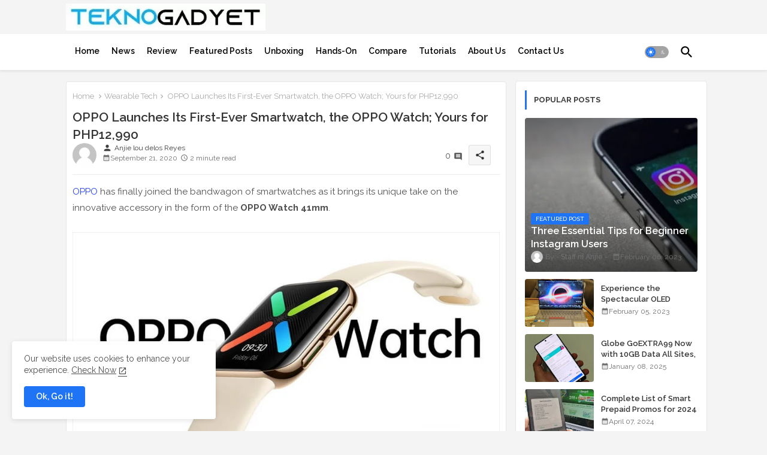

--- FILE ---
content_type: text/html; charset=UTF-8
request_url: https://www.teknogadyet.com/2020/09/oppo-watch-specs-price-review-philippines.html
body_size: 45760
content:
<!DOCTYPE html>
<html class='ltr' dir='ltr' lang='en' xmlns='http://www.w3.org/1999/xhtml' xmlns:b='http://www.google.com/2005/gml/b' xmlns:data='http://www.google.com/2005/gml/data' xmlns:expr='http://www.google.com/2005/gml/expr'>
<head>
<!-- Site Info -->
<meta content='width=device-width, initial-scale=1' name='viewport'/>
<title>OPPO Launches Its First-Ever Smartwatch, the OPPO Watch; Yours for PHP12,990</title>
<meta content='text/html; charset=UTF-8' http-equiv='Content-Type'/>
<meta content='blogger' name='generator'/>
<link href='https://www.teknogadyet.com/favicon.ico' rel='icon' type='image/x-icon'/>
<link href='https://www.teknogadyet.com/favicon.ico' rel='icon' sizes='32x32'/>
<link href='https://www.teknogadyet.com/favicon.ico' rel='icon' sizes='100x100'/>
<link href='https://www.teknogadyet.com/favicon.ico' rel='apple-touch-icon'/>
<meta content='https://www.teknogadyet.com/favicon.ico' name='msapplication-TileImage'/>
<meta content='#1e74f4' name='theme-color'/>
<meta content='#1e74f4' name='msapplication-navbutton-color'/>
<link href='https://www.teknogadyet.com/2020/09/oppo-watch-specs-price-review-philippines.html' rel='canonical'/>
<link rel="alternate" type="application/atom+xml" title="TeknoGadyet - Atom" href="https://www.teknogadyet.com/feeds/posts/default" />
<link rel="alternate" type="application/rss+xml" title="TeknoGadyet - RSS" href="https://www.teknogadyet.com/feeds/posts/default?alt=rss" />
<link rel="service.post" type="application/atom+xml" title="TeknoGadyet - Atom" href="https://www.blogger.com/feeds/8536920602723182269/posts/default" />

<link rel="alternate" type="application/atom+xml" title="TeknoGadyet - Atom" href="https://www.teknogadyet.com/feeds/3886330958047962205/comments/default" />
<link href='https://www.teknogadyet.com/2020/09/oppo-watch-specs-price-review-philippines.html' hreflang='en' rel='alternate'/>
<meta content='' name='description'/>
<meta content='article' property='og:type'/>
<!-- Open Graph Meta Tags -->
<meta content='OPPO Launches Its First-Ever Smartwatch, the OPPO Watch; Yours for PHP12,990' property='og:title'/>
<meta content='https://www.teknogadyet.com/2020/09/oppo-watch-specs-price-review-philippines.html' property='og:url'/>
<meta content='' property='og:description'/>
<meta content='TeknoGadyet' property='og:site_name'/>
<meta content='https://blogger.googleusercontent.com/img/b/R29vZ2xl/AVvXsEgRp3yXkIRnokswcZ6zTboY4sZyZYM9HjygbLuAGS1pZCtqHriTMUdye8HFAOCdz8Wu-bJFj9DFMDhFydyxGfODehifURni9GUMiPsbDOUswMbAp7P8Li5WVnCkrmpm3SgvAiLfudlPYuVW/w1600-h1600-p-k-no-nu/oppo-watch-specs-price-review-philippines.webp' property='og:image'/>
<meta content='https://blogger.googleusercontent.com/img/b/R29vZ2xl/AVvXsEgRp3yXkIRnokswcZ6zTboY4sZyZYM9HjygbLuAGS1pZCtqHriTMUdye8HFAOCdz8Wu-bJFj9DFMDhFydyxGfODehifURni9GUMiPsbDOUswMbAp7P8Li5WVnCkrmpm3SgvAiLfudlPYuVW/s0/oppo-watch-specs-price-review-philippines.webp' property='og:image'/>
<meta content='https://blogger.googleusercontent.com/img/b/R29vZ2xl/AVvXsEgRp3yXkIRnokswcZ6zTboY4sZyZYM9HjygbLuAGS1pZCtqHriTMUdye8HFAOCdz8Wu-bJFj9DFMDhFydyxGfODehifURni9GUMiPsbDOUswMbAp7P8Li5WVnCkrmpm3SgvAiLfudlPYuVW/s0/oppo-watch-specs-price-review-philippines.webp' name='twitter:image'/>
<meta content='OPPO Launches Its First-Ever Smartwatch, the OPPO Watch; Yours for PHP12,990' property='og:title'/>
<meta content='OPPO Launches Its First-Ever Smartwatch, the OPPO Watch; Yours for PHP12,990' name='keywords'/>
<!-- Twitter Meta Tags -->
<meta content='summary_large_image' name='twitter:card'/>
<meta content='OPPO Launches Its First-Ever Smartwatch, the OPPO Watch; Yours for PHP12,990' name='twitter:title'/>
<meta content='https://www.teknogadyet.com/2020/09/oppo-watch-specs-price-review-philippines.html' name='twitter:domain'/>
<meta content='' name='twitter:description'/>
<meta content='' name='twitter:creator'/>
<meta content='en' property='og:locale'/>
<!-- Schema Markup -->
<script type='application/ld+json'>{"@context":"https://schema.org","@graph":[{"@type":"WebSite","name":"OPPO Launches Its First-Ever Smartwatch, the OPPO Watch; Yours for PHP12,990","description":"","url":"https://www.teknogadyet.com/2020/09/oppo-watch-specs-price-review-philippines.html","inLanguage":"en"}]}</script>
<!-- DNS Prefetch -->
<link href='//blogger.googleusercontent.com' rel='dns-prefetch'/>
<link href='//1.bp.blogspot.com' rel='dns-prefetch'/>
<link href='//2.bp.blogspot.com' rel='dns-prefetch'/>
<link href='//3.bp.blogspot.com' rel='dns-prefetch'/>
<link href='//4.bp.blogspot.com' rel='dns-prefetch'/>
<link href='//www.blogger.com' rel='dns-prefetch'/>
<link crossorigin='' href='//fonts.gstatic.com' rel='preconnect'/>
<link href='//resources.blogblog.com' rel='dns-prefetch'/>
<link href='//cdnjs.cloudflare.com' rel='dns-prefetch'/>
<!-- Google Fonts -->
<link href='https://fonts.googleapis.com/css2?family=Raleway:ital,wght@0,400;0,500;0,600;0,700;1,400;1,500;1,600;1,700&display=swap' rel='stylesheet'/>
<!-- Font Awesome Brands -->
<link href='https://cdnjs.cloudflare.com/ajax/libs/font-awesome/6.7.2/css/brands.min.css' rel='stylesheet'/>
<!-- Google Analytics Code New -->
<!-- Global site tag (gtag.js) - Google Analytics -->
<script async='async' src='https://www.googletagmanager.com/gtag/js?id=G-1FSTEJQD0M'></script>
<script>
  window.dataLayer = window.dataLayer || [];
  function gtag(){dataLayer.push(arguments);}
  gtag('js', new Date());

  gtag('config', 'G-1FSTEJQD0M');
</script>
<!-- Google Analytics Code New -->
<!-- Google AdSense Code -->
<script async='async' src='https://pagead2.googlesyndication.com/pagead/js/adsbygoogle.js'></script>
<script>
     (adsbygoogle = window.adsbygoogle || []).push({
          google_ad_client: "ca-pub-4535141288835967",
          enable_page_level_ads: true
     });
</script>
<script>
     (adsbygoogle = window.adsbygoogle || []).push({});
</script>
<!-- Google AdSense Code -->
<!-- Template Style CSS -->
<style id='page-skin-1' type='text/css'><!--
/*
-----------------------------------------------
Blogger Template Style
Name:        Lite-G Default - Blogger Premium Template
Version:     2.6.0.V
Author:      EdgyTemplates
Author Url:  https://edgytemplates.com/
Last Update: 16/May/2025
The Blogger theme&#8217;s base XML and dynamic tags belong to Google LLC. All custom styles, scripts, and designs by Edgy Templates are protected under the Creative Commons Attribution-NoDerivatives 4.0 International License (CC BY-ND 4.0). Redistribution and sales of this theme are not allowed without explicit permission.
----------------------------------------------- */
/*-- Material Icons Font --*/
@font-face{font-family:'Material Icons Round';font-style:normal;font-weight:400;src:url(https://fonts.gstatic.com/s/materialiconsround/v105/LDItaoyNOAY6Uewc665JcIzCKsKc_M9flwmP.woff2) format('woff2');}.material-icons-round,.material-symbols-rounded{font-family:'Material Icons Round';font-weight:normal;font-style:normal;font-size:24px;line-height:1;vertical-align:middle;letter-spacing:normal;text-transform:none;display:inline-block;white-space:nowrap;word-wrap:normal;direction:ltr;-webkit-font-feature-settings:'liga';-webkit-font-smoothing:antialiased;}
/*-- Reset CSS Start Here --*/
html.rtl {
--body-font: 'Cairo',sans-serif;
--meta-font: 'Cairo',sans-serif;
--title-font: 'Cairo',sans-serif;
--text-font: 'Cairo',sans-serif;
}
:root{
--body-font:'Raleway', sans-serif;
--title-font:'Raleway', sans-serif;
--meta-font:'Raleway', sans-serif;
--text-font:'Raleway', sans-serif;
--text-font-color:#505050;
--runs-solid-color:#c1bbbb;
--black-color:#404040;
--hero-color:#aaaaaa;
--main-menu-bg:#ffffff;
--snippet-color:#aba4a4;
--solid-border:#ddd;
--featured-posts-title:#333333;
--button-bg-color:#1e74f4;
--button-text-color:#ffffff;
--lables-buttons-color:#1e74f4;
--lables-text-color:#ffffff;
--email-bg-color:#803dec;
--email-text-color:#ffffff;
--cloud-bg-color:#1e74f4;
--cloud-border-color:#1e74f4;
--list-text-color:#333333;
--theme-text-color:#3e3e3e;
--featured-gadgets-title:#e8e8e8;
--placeholder-text-color:#3e3e3e;
--main-menu-text-color:#000000;
--sub-menu-text-color:#3a3a3a;
--footer-title-color:#e8e8e8;
--footer-copyright-bg:#0e151d;
--body-color-main:#f4f4f4 url() repeat fixed top left;
--all-link-color:#223eff;
--black-text:#343434;
--main-text-color:#101010;
--mobile-menu-bg:#ffffff;
--top-menu-text:#333333;
--white-bg:#ffffff;
--block-bg:#ffffff;
--featured-posts-title-featured:#ffffff;
--white-label-color:#ffffff;
--bg-cards:#ffffff;
--bg-cards-video:#121212;
--bg-cards-shadow:0px 3px 3px 0 rgb(33 33 33 / 0.03);
--bt-breaking:rgba(0 0 0 / 0.08);
--bt-breaking-text:#626262;
--shadow-top:0 0 20px rgba(0,0,0,.15);
--shadow-top-fixed:5px 5px 8px 0px rgba(224 223 223 / 0.48);
--ads-bg:rgb(143 183 255 / 0.20);
--ads-text:#898989;
--buttons-category-text:#1d1d1d;
--snip-text-color:#eeeeee;
--search-bt-text:#626262;
--comments-dec:#333;
--sticky-bg:#f1f1f1;
--input-form:transparent;
--bt-home:#f2f7fb;
--cm-count:#555555;
--shadow-light:0px 2px 5px 1px rgb(0 0 0 / 0.10);
--nav-site-text:#4e4e4e;
--sticky-lists:#f7fcff;
--post-snip-data:#707070;
--post-snip-open:#383838;
--ico-relative:#e60000;
--ico-relative-hover:rgb(0 0 0 / 0.51);
--front-bg-lists:#fff;
--share-author-links:#585858;
--box-posts-share:#f1f1f1;
--title-share:#1c1c1c;
--title-share-fa:#5c5c5c;
--footer-text-color:#d7d7d7;
--footer-about-text:#868686;
--footer-bg-color:#15202b;
--footer-gadgets-title:#e8e8e8;
--main-logo-text-color:#222222;
--submenu-bg-color:#ffffff;
--comment-content:#f6f6f6;
--comment-text:#5e5e5e;
--label-text-color:#2c2c2c;
--pager-text-color:#6d6d6d;
--back-top:rgb(90 90 90 / 0.18);
--box-shadows:rgb(102 102 102 / 0.13);
}
body.dark{
--main-logo-text-color:#d4d4d4;
--all-link-color:rgba(255,255,255,.7);
--body-color-main:#292929;
--main-menu: #383838;
--text-font-color:#d3d3d3;
--shadow-top:none;
--cloud-border-color:rgb(100 100 100 / 0.66);
--cloud-bg-color:#ffffff;
--mobile-menu-bg:#212121;
--input-form:rgb(112 112 112 / 0.34);
--shadow-top-fixed:none;
--white-label-color:#464646;
--search-bt-text:#b5b5b5;
--main-menu-text-color:#dadada;
--list-text-color:#fff;
--sub-menu-text-color:#dadada;
--title-share:#dddddd;
--black-color:#d9d9d9;
--title-share-fa:#dddddd;
--front-bg-lists:#292929;
--box-shadows:transparent;
--bt-home:#212121;
--sticky-lists:#212121;
--main-menu-bg:#232323;
--post-snip-open:#eee;
--footer-gadgets-title:#c3c3c3;
--top-menu-text:#ffffff;
--footer-title-color:#adadad;
--sticky-bg:#212121;
--placeholder-text-color:#dadada;
--theme-text-color:#dadada;
--featured-gadgets-title:#dadada;
--ads-bg:#212121;
--footer-copyright-bg:#181818;
--box-posts-share:#323232;
--submenu-bg-color:#212121;
--label-text-color:#a1a1a1;
--featured-posts-title: #c3c3c3;
--ads-text:#dadada;
--buttons-category-text:#dadada;
--bg-cards:#212121;
--block-bg:#3a3a3a;
--black-text:#f3f8fb;
--post-snip-data:#a5a5a5;
--comments-dec:#cecece;
--comment-content:#353535;
--comment-text:#c1c1c1;
--footer-bg-color:#181818;
--footer-text-color:#E4E4E4;
--cm-count:#E4E4E4;
--main-text-color:#E4E4E4;
--nav-site-text:#c3c3c3;
--share-author-links:#E4E4E4;
--footer-copyright-bg:#292929;
}
a,abbr,acronym,address,applet,b,big,blockquote,body,caption,center,cite,code,dd,del,dfn,div,dl,dt,em,fieldset,font,form,h1,h2,h3,h4,h5,h6,html,i,iframe,img,ins,kbd,label,legend,li,object,p,pre,q,s,samp,small,span,strike,strong,sub,sup,table,tbody,td,tfoot,th,thead,tr,tt,u,ul,var{padding:0;border:0;outline:0;vertical-align:baseline;background:0;margin:0;text-decoration:none;}
form,textarea,input,button{font-family:var(--body-font);-webkit-appearance:none;-moz-appearance:none;appearance:none;border-radius:0;box-sizing:border-box}
.CSS_LIGHTBOX{z-index:999999!important}.CSS_LIGHTBOX_ATTRIBUTION_INDEX_CONTAINER .CSS_HCONT_CHILDREN_HOLDER > .CSS_LAYOUT_COMPONENT.CSS_HCONT_CHILD:first-child > .CSS_LAYOUT_COMPONENT{opacity:0}
input,textarea{outline:none;border:none}
html{position:relative;word-break:break-word;word-wrap:break-word;text-rendering:optimizeLegibility;-webkit-font-smoothing:antialiased;-webkit-text-size-adjust:100%;}
/*! normalize.css v3.0.1 | MIT License | git.io/normalize */
dl,ul{list-style-position:inside;font-weight:400;list-style:none}
button{cursor:pointer;outline:none;border:none;background:transparent;}
ul li{list-style:none}
caption,th{text-align:center}
.box-view #outer-wrapper{max-width: 1190px;}
html,body{text-size-adjust:none;-webkit-text-size-adjust:none;-moz-text-size-adjust:none;-ms-text-size-adjust:none}
.separator a{clear:none!important;float:none!important;margin-left:0!important;margin-right:0!important}
#Navbar1,#navbar-iframe,.widget-item-control,a.quickedit,.home-link,.feed-links{display:none!important}
.center{display:table;margin:0 auto;position:relative}
.widget > h2,.widget > h3{display:none}
iframe[src*="youtube.com"]{width:100%;height:auto;aspect-ratio:16/9}
.widget iframe,.widget img{max-width:100%}
.post-body img:not(.snip-thumbnail){width:auto;height:auto;border:none;}
.container{position:relative;max-width: 100%;width: 1080px;}
a,a:visited{text-decoration:none}
.clearfix{clear:both}
.section,.widget,.widget ul{margin:0;padding:0}
a{color:var(--all-link-color)}
abbr{text-decoration:none}
.widget>h2,.widget>h3{display:none}
*:before,*:after{-webkit-box-sizing:border-box;-moz-box-sizing:border-box;box-sizing:border-box;}
/*-- CSS Variables --*/
.no-items.section,#related-posts{display:none}
.cookie-choices-info{display:none !important;}
div#custom-ads-placeholder{display:none;}
.blogger-clickTrap{position:unset !important;}
h1,h2,h3,h4,h5,h6{font-family:var(--title-font);font-weight:600}
body{position:relative;background:var(--body-color-main);font-family:var(--body-font);font-size:14px;font-weight:400;color:var(--black-text);word-wrap:break-word;margin:0;padding:0;font-style:normal;line-height:1.4}
#outer-wrapper{position:relative;overflow:hidden;width:100%;max-width:100%;margin:0 auto}
.outer-container{display: flex;justify-content: space-between;}
.post-body h1{font-size:28px}
.post-body h2{font-size:24px}
.post-body h3{font-size:21px}
.post-body h4{font-size:18px}
.post-body h5{font-size:16px}
.post-body h6{font-size:13px}
.dark .post-body p{background:transparent!important;color:#fff!important}
#center-container{position:relative;float:left;width:100%;overflow:hidden;padding:10px 0 0;margin:0}
#feed-view{position:relative;float:left;width:calc(100% - (320px + 5px));box-sizing:border-box;padding:0}
#sidebar-container{position:relative;float:right;width:320px;box-sizing:border-box;padding:0}
.post-filter-image{position:relative;display:block;transition:transform .3s ease}
.snip-thumbnail{position:relative;width:100%;height:100%;display:block;object-fit:cover;z-index:1;opacity:0;transition:opacity .30s ease,transform .30s ease}
#h1-hide{display:none;visibility:hidden}
h1.blog-title{font-size:24px;max-width:195px;overflow:hidden;text-decoration:none;text-overflow:ellipsis;white-space:nowrap;line-height: 38px;}
.snip-thumbnail.lazy-img{opacity:1}
.row{position:relative;}
.post-filter-link:hover .snip-thumbnail{filter: brightness(0.9);}
.background-layer:before{content:'';position:absolute;left:0;right:0;bottom:0;height:66%;background-image:linear-gradient(to bottom,transparent,rgba(0,0,0,0.68));-webkit-backface-visibility:hidden;backface-visibility:hidden;z-index:2;opacity:1;margin:0;transition:opacity .25s ease}
.kcode-icon a:before,.bpost-share a:before{display:inline-block;font-family:'Font Awesome 6 Brands';font-style:normal;font-weight:400;vertical-align: middle;}
.kcode-icon .rss a:before,.social .rss a:before{content:'\e0e5';font-family:'Material Icons Round';}
.kcode-icon .email a:before,.social .email a:before{content:'\e158';font-family:'Material Icons Round';}
.kcode-icon .external-link a:before,.social .external-link a:before{content:'\e894';font-family:'Material Icons Round';}
.colorful a:hover {opacity: 0.8;}
.kcode-icon a:before{content:var(--fa);}
.colorful .blogger a{color:#ff5722}
.colorful .facebook a{color:#1877F2}
.colorful .twitter a{color:#00acee}
.colorful .youtube a{color:#f50000}
.colorful .messenger a{color:#0084ff}
.colorful .snapchat a{color:#ffe700}
.colorful .telegram a{color:#179cde}
.colorful .instagram a{color:#dd277b}
.colorful .pinterest a{color:#ca2127}
.colorful .google a{color:#0165b4}
.colorful .apple a{color:#000000}
.colorful .microsoft a{color:#0165b4}
.colorful .dribbble a{color:#ea4c89}
.colorful .linkedin a{color:#0077b5}
.colorful .tiktok a{color:#fe2c55}
.colorful .stumbleupon a{color:#eb4823}
.colorful .vk a{color:#4a76a8}
.colorful .stack-overflow a{color:#f48024}
.colorful .github a{color:#24292e}
.colorful .soundcloud a{background:linear-gradient(#ff7400,#ff3400)}
.colorful .behance a{color:#191919}
.colorful .digg a{color:#1b1a19}
.colorful .delicious a{color:#0076e8}
.colorful .codepen a{color:#000}
.colorful .flipboard a{color:#f52828}
.colorful .reddit a{color:#ff4500}
.colorful .tumblr a{color:#365069}
.colorful .twitch a{color:#6441a5}
.colorful .rss a{color:#ffc200}
.colorful .skype a{color:#00aff0}
.colorful .whatsapp a{color:#3fbb50}
.colorful .discord a{color:#7289da}
.colorful .share a{color:var(--hero-color)}
.colorful .email a{color:#888}
.colorful .external-link a{color:#275bff}
.dark .colorful .external-link a{color:#eee}
.bpost-share a.fa-facebook,.bpost-share a.fa-facebook{background:#1877F2}
.bpost-share a.fa-x-twitter{background:#00acee}
.bpost-share a.fa-whatsapp{background:#3fbb50}
.Super-Menu-logo{display:none}
#top-bar .container{padding: 6px 0px;}
#top-menu .selectnav{display:none}
.header-room{display:flex;flex-wrap:wrap;flex-direction:row;justify-content:space-between;align-items:center;align-content:center;}
.header-room .social li{display:inline-block;list-style:none;line-height:40px}
.header-room .social li a{display:block;width:25px;line-height:30px;margin: 0 7px;font-size:15px;text-align:center;color:var(--top-menu-text)}
.dark .post-body ol>li:before{color:#eee}
.ticker-pro .loading-icon{line-height:38px;}
.ticker-pro .widget .widget-content .error-status{padding:0;line-height:30px;}
.ticker-pro .loading-icon:after{width:20px;height:20px;}
.ticker{position:relative;float:left;width:100%;margin:0;}
.ticker-pro{position:relative;margin:5px 10px 15px;overflow:hidden;background:var(--bg-cards);border-radius:4px;border: 1px solid rgb(109 109 109 / 0.16);}
.ticker-pro .widget{display:block;height:30px;padding:5px 0;margin:0}
.ticker-pro .widget>.widget-title{display:block;position:relative;float:left;height:25px;line-height:25px;padding:0 10px;margin:0 10px 0 5px;border-right:1px solid rgba(0 0 0 / 0.18)}
.ticker-pro .widget>.widget-title>h3{display: flex;align-items: center;font-size:14px;font-weight:700;color:var(--theme-text-color);line-height:30px;margin:0;gap:5px}
.ticker-pro .widget>.widget-title>h3:before{content:'\ea0b';font-family:'Material Icons Round';float:left;font-size:12px;font-weight:400;margin:0;text-align:center;width:16px;height:16px;border-radius:50%;background:var(--button-bg-color);color:var(--button-text-color);line-height:17px;}
.ticker-pro .widget-content{position:relative;justify-content:flex-end;flex:1;align-items:center;margin:0 10px;display:none;height:30px;overflow:hidden;}
.breaking-ticker{position:relative;display:flex;box-sizing:border-box;justify-content:space-between;flex:1;margin:0;height:30px;}
.ticker-pro .open-iki,.ticker-pro .widget.PopularPosts .widget-content{display:flex!important}
.breaking-ticker .tickerNews .entry-title{height:30px;font-size:13px;font-weight:600;line-height:30px;margin:0;padding:0;overflow:hidden}
.breaking-ticker .tickerNews .entry-title a{position:relative;display:block;overflow:hidden;font-size:13px;}
.rtl .ticker-pro .widget>.widget-title{float: right;border-left: 1px solid rgba(0 0 0 / 0.18);border-right: unset;}
.breaking-ticker .active, .AflexNewsTested .active{opacity:1;visibility:visible;transform:translate3d(0,0,0);pointer-events:initial}
.mega-flex .section{width:50%;}
.tickerNews, .tickerPart{position:absolute;top:0;left:0;opacity:0;visibility:hidden;pointer-events:none;}
.rtl .tickerNews,.rtl .tickerPart{right: 0;}
.tickerPart{width: 100%;}
.tickerPart{transform:translate3d(80px,0,0);transition:all .80s cubic-bezier(0.68, -0.55, 0.27, 1.55)}
.tickerNews{transform:translate3d(10px,0,0);transition:all .80s ease}
.buttons-fix{display:flex;flex-direction:row;align-items:center;justify-content:space-around;margin:0;gap: 8px;height:30px}
.buttons-fix>a{display:flex;width:15px;height:15px;line-height:15px;font-size:10px;text-align:center;margin:0 2px;border-radius:4px;padding:5px;cursor:pointer;color:var(--bt-breaking-text);background:var(--bt-breaking);}
.buttons-fix>a:hover{opacity:0.8;}
.buttons-fix .prev:before{content:'\e5cb'}
.buttons-fix .next:before{content:'\e5cc'}
.buttons-fix a:before{display:block;font-family:'Material Icons Round';margin:auto;text-align:center;font-size: 16px;font-weight:400;}
.dark-toggle-flex{position:relative;background-color:rgb(0 0 0 / 0.36);display:flex;align-items:center;font-size:12px;color:var(--button-text-color);width:40px;height:20px;margin:0 10px 0 5px;border-radius:20px;}
.dark-bt .dark-toggle-flex{display:none;}
.dark-toggle-flex:hover:before{opacity:0.8}
.dark .dark-toggle-flex:before{content:'\ea46';left:21px;}
.dark-toggle-flex:before{content:'\e518';font-family:'Material Icons Round';position:absolute;left:2px;width:16px;height:16px;text-align:center;background-color:var(--button-bg-color);font-weight:400;line-height:16px;z-index:2;border-radius:50%;box-shadow:0 0 4px rgb(0 0 0 / 0.10);transition:left .18s ease;}
.dark .dark-toggle-flex:after{content:'\e518';right:26px;}
.dark-toggle-flex:after{content:'\ea46';font-family:'Material Icons Round';position:absolute;right:4px;width:10px;font-size:8px;font-weight:400;line-height:1;text-align:center;opacity:0.5;transition:right .18s ease;}
#Super-FlexMenuList>.mega-menu{position:unset!important}
.Super-FlexMenu li:hover .BiggerMenu{opacity:1;visibility:visible}
.drop-down>a:after{content:'\e5cf';float:right;font-family:'Material Icons Round';font-size:9px;font-weight:400;margin:-1px 0 0 5px}
.BiggerMenu{position:absolute;background-color:var(--block-bg);top:59px;opacity:0;visibility:hidden;width:100%;left:0;box-sizing:border-box;border-radius:4px;right:0;z-index:3333;color:var(--white-bg);height:auto;padding:20px;min-height:100px;box-shadow:0 10px 10px rgba(0,0,0,0.28);transition:all .3s ease;}
.Super-FlexMenu li:hover .BiggerMenu{margin-top:1px;opacity:1;visibility:visible}
.mega-box{width:calc((100% - 50px) / 5);box-sizing:border-box;float:left;overflow:hidden;position:relative}
.mega-box:last-child{margin-right:0}
.mega-box .post-filter-link{position:relative;height:100%}
.mega-boxs{display:flex;justify-content:space-between;flex-wrap:wrap}
.mega-boxs .Mega-img-ui{position: relative;height:180px;display:block;overflow:hidden;border-radius: 4px;}
.mega-boxs .entry-title{font-size:14px;font-weight:600;text-align: left;line-height:1.5;margin:0}
.entery-category-box .entry-title{position:relative;display:block;font-size:17px;line-height:20px;margin:5px 0;}
.entery-category-box .entry-title a,.entery-category .entry-title a{width:100%;overflow:hidden;display:-webkit-box;-webkit-line-clamp:2;-webkit-box-orient:vertical;}
.flex-section{display:flex;flex-wrap: wrap;width:100%;float:left;align-items:center;justify-content:center;}
.flex-ft{display:flex;justify-content:center;padding: 0 10px;}
.tociki-pro{display:flex;width:100%;clear:both;margin:0}
.tociki-inner{position:relative;max-width:100%;font-size:14px;background-color:rgba(165 165 165 / 0.10);overflow:hidden;line-height:23px;border:1px solid #a0a0a0;border-radius:5px}
a.tociki-title{position:relative;display:flex;align-items:center;justify-content:space-between;height:38px;font-size:16px;font-weight:600;color:var(--text-font-color);padding:0 15px;margin:0}
.tociki-title-text{display:flex}
.tociki-title-text:before{content:'\e242';font-family:'Material Icons Round';font-size:20px;font-weight:400;margin:0 5px 0 0}
.rtl .tociki-title-text:before{margin:0 0 0 5px}
.tociki-title:after{content:'\e5cf';font-family:'Material Icons Round';font-size:16px;font-weight:400;margin:0 0 0 25px;color:var(--buttons-category-text);}
.rtl .tociki-title:after{margin:0 25px 0 0;}
.tociki-title.opened:after{content:'\e5ce'}
a.tociki-title:hover{text-decoration:none}
#tociki{display:none;padding:0 15px 10px;margin:0}
#tociki ol{padding:0 0 0 15px}
#tociki li{font-size:14px;font-weight: 500;margin:10px 0}
#tociki li a{color:var(--main-text-color)}
#tociki li a:hover{opacity:0.8;text-decoration:underline}
#top-ad-placeholder .widget > .widget-title,#bottom-ad-placeholder .widget > .widget-title{display:none}
#top-ad-placeholder,#bottom-ad-placeholder{margin:15px 0;padding:0;width:100%;overflow:hidden;}
.main-ads-ehome{position:relative;margin:15px 5px}
.main-ads-ehome .widget{position:relative;float:left;width:100%;line-height:0;margin:0 0 5px}
#post-placeholder{position:relative;box-sizing:border-box;width:100%;height:auto;padding:0 5px;margin:10px 0}
#post-placeholder .widget{position:relative;width:100%;line-height:0;height:auto}
.footer-container{padding:20px;background:var(--footer-copyright-bg);}
.footer-container .footer-copyright{position:relative;font-size:13px;margin:15px auto 0;text-align: center;}
#footer-checks-menu ul{display:flex;flex-wrap:wrap;align-items:center;justify-content:center;}
.copyright-text{margin:0;color:var(--footer-text-color);}
.footer-container .footer-copyright a{color:var(--footer-text-color)}
.footer-container .footer-copyright a:hover{color:var(--footer-text-color)}
#footer-checks-menu{position:relative;display:block;margin:0}
.footer-checks-menu ul li{position:relative;float:left;margin:0 0 8px;text-align:center;}
.footer-checks-menu ul li a{float:left;font-size:13px;background:rgb(112 112 112 / 0.16);color:var(--footer-text-color);padding:7px 12px;margin:0 5px;border-radius:15px;}
#footer-checks-menu ul li a:hover{opacity:0.8;}
.sharing-button .facebook a{background-color:#1877F2}
.sharing-button .twitter a,.sharing-button .twitter-square a{background-color:#00acee}
.sharing-button .reddit a{background-color:#ff4500}
.sharing-button .pinterest a{background-color:#ca2127}
.sharing-button .linkedin a{background-color:#0077b5}
.sharing-button .whatsapp a{background-color:#3fbb50}
.sharing-button .email a{background-color:#888}
.Super-Menu .fa{color:#FFF! important}
#Super-MenuTested{position:relative;float:left;width:100%;height:auto;margin:0}
.Super-MenuWorks .container{margin:0 auto;}
.Super-MenuWorks-wrap,.Super-MenuWorks{position:relative;background:var(--main-menu-bg);float:left;z-index: 990;width:100%;height:60px;box-sizing:border-box;padding:0;margin:0 0 8px;box-shadow:var(--bg-cards-shadow);}
.SuperLogo-wrap{position:relative;box-sizing: border-box;width:100%;float:left;margin:0 30px 0 0;padding:0;}
.header-room img{display:block;width:auto;height:auto;max-height:45px;margin:0 0 0 10px;}
.show-menu-space{display:none;color:var(--main-menu-text-color);font-size:17px;padding:0 15px;}
.header-section{position:relative;display:flex;flex-wrap:wrap;justify-content:space-between;float:left;width:100%;margin:0;}
.header-left{position:static;display:flex;margin:0;align-items: center;}
.rtl .header-right{left:14px;right: unset;}
.header-right{position:absolute;top:0;right:14px;margin:0;z-index: 11;background:var(--main-menu-bg);overflow: hidden;}
.header-room h1{display:block;font-size:25px;color:var(--main-logo-text-color);height:30px;line-height:30px;overflow:hidden;padding:0;margin:0}
.header-room h1 a{color:var(--main-logo-text-color)}
#header-room1{display:none;}
.header-room .LinkList .widget-content{display:flex;justify-content:space-between;align-items:center;}
.Super-MenuWorks.show{top:0;margin:0;}
.Super-MenuWorks.fixed-nos.show{background:var(--main-menu-bg)}
.main-menu-wrap{position:static;height:56px;margin:0}
#Super-FlexMenu .widget,#Super-FlexMenu .widget>.widget-title{display:none}
#Super-FlexMenu .show-menu{display:block}
#Super-FlexMenu{position:static;height:56px;z-index:10}
#Super-FlexMenu ul>li{position:relative;display: flex;flex-shrink: 0;}
#Super-FlexMenuList>li>a{position:relative;display:block;height:56px;font-size:14px;color:var(--main-menu-text-color);font-weight:600;text-transform:capitalize;line-height:56px;padding:0 10px;margin:0}
#Super-FlexMenuList>li>a i{margin:0 3px 0 0;font-size:16px;color:var(--button-bg-color)}
#Super-FlexMenuList>li>a:hover{opacity:0.8}
.rtl #Super-FlexMenu ul>li>ul>li>ul{right: 100%;left: unset;}
.rtl #Super-FlexMenu ul>li>ul{right:0;left: unset;}
#Super-FlexMenu ul>li>ul{position:absolute;float:left;left:0;top:60px;width:180px;background:var(--submenu-bg-color);z-index:99999;visibility:hidden;opacity:0;-webkit-transform:translateY(-10px);transform:translateY(-10px);padding:0;box-shadow:0 2px 5px 0 rgba(0,0,0,0.15),0 2px 10px 0 rgba(0,0,0,0.17)}
#Super-FlexMenu ul>li>ul>li>ul{position:absolute;top:0;left:100%;-webkit-transform:translateX(-10px);transform:translateX(-10px);margin:0}
#Super-FlexMenu ul>li>ul>li{display:block;float:none;position:relative}
#Super-FlexMenu ul>li>ul>li a{position:relative;display:block;overflow:hidden;font-size:13px;color:var(--sub-menu-text-color);font-weight:600;box-sizing:border-box;padding:8px 15px;margin:0;border-bottom:1px solid rgba(155,155,155,0.07)}
#Super-FlexMenu ul>li>ul>li:last-child a{border:0}
#Super-FlexMenu ul>li>ul>li:hover>a{opacity:0.8}
#Super-FlexMenu ul>li.sub-tab>a:after,#Super-FlexMenu ul>li.sub-has>a:after{content:'\e5cf';font-family:'Material Icons Round';font-size:16px;font-weight:400;margin:0 0 0 5px;transition: 0.31s;vertical-align: middle;}
#Super-FlexMenu ul>li>ul>li.sub-tab>a:after{content:'\e5cc';float:right;margin:0}
#Super-FlexMenu ul>li:hover>ul,#Super-FlexMenu ul>li>ul>li:hover>ul{visibility:visible;opacity:1;-webkit-backface-visibility:hidden;backface-visibility:hidden;-webkit-transform:translate(0);transform:translate(0)}
#Super-FlexMenu ul ul{transition:all .35s ease}
.loading-icon{width:100%;height:100%;display:flex ;justify-content:center;align-items:center;}
.search-section .loading-icon{margin: 15px 0;}
.raw-box .loading-icon{height:185px}
.loading-icon:after{content:"";width:40px;height:40px;border-radius:50%;border:2px solid var(--main-text-color);border-right:2px solid #c1c1c1;display:inline-block;animation:runload 0.6s infinite}
@-webkit-keyframes runload{0%{-webkit-transform:rotate(0deg);transform:rotate(0deg)}to{-webkit-transform:rotate(1turn);transform:rotate(1turn)}}@keyframes runload{0%{-webkit-transform:rotate(0deg);transform:rotate(0deg)}to{-webkit-transform:rotate(1turn);transform:rotate(1turn)}}
.loading-frame{-webkit-animation-duration:.5s;animation-duration:.5s;-webkit-animation-fill-mode:both;animation-fill-mode:both}
@keyframes fadeIn{from{opacity:0}to{opacity:1}}
.run-time{animation-name:fadeIn}
@keyframes fadeInUp{from{opacity:0;transform:translate3d(0,5px,0)}to{opacity:1;transform:translate3d(0,0,0)}}
.load-time{animation-name:fadeInUp}
.overlay, #overlay-id{visibility:hidden;opacity:0;position:fixed;top:0;left:0;right:0;bottom:0;background:rgb(10 18 43 / 0.61);backdrop-filter:blur(2px);z-index:1000;margin:0;transition:all .25s ease;}
.show-menu-space:before{content:"\e5d2";font-family:'Material Icons Round';font-size:24px;font-weight:400}
#menu-space{display:none;position:fixed;width:80%;height:100%;top:0;left:0;bottom:0;background:var(--mobile-menu-bg);overflow:auto;z-index:1010;left:0;-webkit-transform:translateX(-100%);transform:translateX(-100%);visibility:hidden;box-shadow:3px 0 7px rgba(0,0,0,0.1);-webkit-transition:all .5s cubic-bezier(.79,.14,.15,.86);-moz-transition:all .5s cubic-bezier(.79,.14,.15,.86);-o-transition:all .5s cubic-bezier(.79,.14,.15,.86);transition:all .5s cubic-bezier(.79,.14,.15,.86)}
.spring-open #menu-space{-webkit-transform:translateX(0);transform:translateX(0);visibility:visible;opacity:.99;-webkit-transition:all .5s cubic-bezier(.79,.14,.15,.86);-moz-transition:all .5s cubic-bezier(.79,.14,.15,.86);-o-transition:all .5s cubic-bezier(.79,.14,.15,.86);transition:all .5s cubic-bezier(.79,.14,.15,.86)}
.area-runs{display:flex;padding:10px 0;margin:0 10px;opacity:0;transition:all ease-in-out .3s;justify-content:flex-end;}
#menu-space{transition:all .6s ease-in-out}
.hide-Super-Menu:hover{opacity:0.8;}
.hide-Super-Menu{display:block;color:var(--main-menu-text-color);font-size:14px;line-height:28px;text-align:center;cursor:pointer;z-index:20;background:rgb(137 137 137 / 0.10);border-radius:4px;padding:0 12px;transition:transform ease-out .2s;}
.hide-Super-Menu:before{content:"\e5cd";font-family:'Material Icons Round';font-weight:400}
.spring-open .area-runs,.spring-open .menu-space-flex{opacity:1}
.menu-space-flex{display:flex;flex-direction:column;opacity:0;justify-content:space-between;float:left;width:100%;height:calc(100% - 8%);transition:all ease-in-out .3s}
.social-mobile ul{margin: 0 0 0 15px;float: left;}
.post-inner-data.flex{display:flex;align-content:center;}
.post-inner-user{position:relative;float:left;}
.author-image{position:relative;display:block;height:40px;width:40px;}
.author-image img{border-radius:50%;}
.Super-Menu{position:relative;float:left;width:100%;box-sizing:border-box;padding:0 25px 0 0}
ul#Super-FlexMenuList{display:flex;height:56px;margin: 0 0 0 15px;}
.Super-Menu>ul{margin:0}
#Super-FlexMenu .fa{padding:0 5px}
.Super-Menu .fa{margin:5px;padding:auto}
.Super-Menu .m-sub{display:none;padding:0}
.Super-Menu ul li{position:relative;display:block;overflow:hidden;float:left;width:100%;font-size:14px;font-weight:600;margin:0;padding:0}
.Super-Menu>ul li ul{overflow:hidden}
.Super-Menu>ul>li{border-bottom:1px solid rgb(181 181 181 / 0.20)}
.Super-Menu>ul>li.sub-tab>a:after,.Super-Menu>ul>li>ul>li.sub-tab>a:after{font-family:'Material Icons Round';font-weight:400;content:"\e5cf";position: absolute;right: 0;font-size:24px;vertical-align:middle;}
.rtl .Super-Menu>ul>li.sub-tab>a:after,.rtl .Super-Menu>ul>li>ul>li.sub-tab>a:after{left:0;right:unset;}
.Super-Menu ul li.sub-tab.show>a:after{content:'\e5ce'}
.Super-Menu ul li a:hover,.Super-Menu ul li.sub-tab.show>a,.Super-Menu ul li.sub-tab.show>.submenu-toggle{color:fff}
.Super-Menu>ul>li>ul>li a{display:block;font-size:13px;font-weight:600;color:var(--sub-menu-text-color);padding:5px 0 5px 15px;}
.Super-Menu>ul>li>ul>li>ul>li>a{padding:5px 0 5px 30px}
.Super-Menu ul>li>.submenu-toggle:hover{opacity:0.8;}
.fixed-nos{position:fixed;top:-80px;left:0;width:100%;z-index:990;box-shadow: none;transition:top .17s ease}
.spring-open .fixed-nos{top:0}
.spring-open{overflow:hidden;left:0;right:0}
.search-wrap{position:relative;display:flex;height:60px;align-items:center;margin:0;}
#search-flex{position:fixed;display:flex;flex-direction:column;top:25px;left:50%;max-width:480px;width:95%;background:var(--block-bg);overflow:hidden;visibility:hidden;opacity:0;transform:translate3d(-50%,50%,0);z-index:1010;border-radius:6px;box-shadow:0px 0px 4px 2px rgb(129 129 129 / 0.05);transition:all .17s ease;}
.active-search #search-flex{backface-visibility:inherit;visibility:visible;opacity:1;transform:translate3d(-50%,0,0);}
.active-search #overlay-id{cursor:url("data:image/svg+xml;charset=UTF-8,%3csvg width='17' height='17' viewBox='0 0 100 100' xmlns='http://www.w3.org/2000/svg'%3e%3cline x1='0' y1='100' x2='100' y2='0' stroke-width='14' stroke='white'%3e%3c/line%3e%3cline x1='0' y1='0' x2='100' y2='100' stroke-width='14' stroke='white'%3e%3c/line%3e%3c/svg%3e"),auto;visibility:visible;opacity:1;}
.search-flex-container{display:flex;justify-content:space-between;align-items:center;position:relative;width:100%;height:100%;border-bottom:1px solid rgb(120 120 120 / 0.11);overflow:hidden;margin:0;}
.search-flex-container .search-form{position:relative;flex:1;padding:0;border:0;border-radius: 4px 0 0 4px;}
.search-flex-container .search-input{position:relative;width:100%;height:60px;background: transparent;color:var(--search-bt-text);font-size:15px;font-weight:400;padding:0 0 0 15px;border:0;}
.search-flex-container .search-input:focus,.search-flex-container .search-input::placeholder{color:var(--search-bt-text);outline:none}
.search-flex-container .search-input::placeholder{opacity:.70}
.search-flex-close{width:50px;height:50px;border-radius:0 4px 4px 0;background: transparent;color:var(--search-bt-text);font-size:24px;display:flex;align-items:center;justify-content:center;cursor:pointer;transition:transform ease-out .2s;z-index:20;padding:0;margin:0;}
.search-flex-close:hover{opacity:0.8;}
.search-button-flex{color:var(--main-menu-text-color);width:40px;height:40px;font-size:26px;text-align:center;line-height:40px;cursor:pointer;z-index:20;padding:0;margin:0;transition:margin .25s ease;}
.search-button-flex:before,.search-hidden:after{content:"\e8b6";font-family:'Material Icons Round';font-weight:400}
input[type="search"]::-webkit-search-decoration,input[type="search"]::-webkit-search-cancel-button,input[type="search"]::-webkit-search-results-button,input[type="search"]::-webkit-search-results-decoration{display:none;}
.search-input input{border-radius:5px;padding:5px 10px;width:98%;border:2px solid #eee}
#cookies-iki{display:none;position:fixed;bottom:20px;left:20px;width:300px;background-color:var(--block-bg);z-index:222;padding:20px;visibility:hidden;opacity:0;border-radius:4px;box-shadow:0 2px 8px 0px rgb(0 0 0 / 0.11);transition:all .30s ease}
#cookies-iki .cookies .widget .widget-content a{color:var(--nav-site-text);text-decoration:underline;}
#cookies-iki .cookies .widget .widget-content a:after{content:'\e89e';font-family:'Material Icons Round';font-size:15px;font-weight:400;margin:0 0 0 3px;vertical-align:middle;}
#cookies-iki.cookies-show{visibility:visible;opacity:1;}
#cookies-iki .cookies .widget .widget-title{display:none;}
.cookies-bt{display:inline-block;height:35px;background-color:var(--button-bg-color);font-size:14px;color:var(--button-text-color);font-weight:600;line-height:35px;padding:0 20px;border:0;border-radius:4px;}
#cookies-iki .cookies .widget .widget-content{display:block;font-size:14px;color:var(--nav-site-text);margin:0 0 15px;}
.cookies-bt:hover{opacity:0.8}
#hidden-widget-container,.hide,.hidden-widgets{display:none;visibility:hidden}
.my-ajax{position:relative;display:block;max-width:480px;margin: 10px 0 0;}
.search-box{position:relative;display:block;padding:2px 5px;margin:5px 10px;border-radius:6px;border:1px solid rgb(120 120 120 / 0.11);box-shadow:0px 0px 4px 2px rgb(129 129 129 / 5%);box-sizing:border-box;overflow:hidden;}
.search-thumb{position:relative;display:block;float:left;width:120px;height:90px;margin:0 10px 0 0;border-radius:6px;overflow:hidden;}
.link-snip{display:block;text-align:center;margin:15px;}
.link-snip a{display:block;background:var(--button-bg-color);color:var(--button-text-color);border-radius:6px;font-size:15px;padding:8px 0;}
.post-snip{color:var(--post-snip-data);font-size:12px;font-weight:400;padding:0;display:inline-flex;align-items:center;flex-wrap: wrap;}
.post-author:empty{display:none;}
.post-author{font-weight: 500;margin:0 4px;}
.post-author:not(.entery-category-fly .post-author){color:var(--lables-buttons-color);}
.featured-box .post-snip:not(.featured-block .post-snip),.sidebar .PopularPosts .gaint .post-snip{--post-snip-data:var(--snip-text-color);--label-text-color:var(--snip-text-color);}
.entery-category-box{overflow:hidden;}
.sidebar .popular-post .entery-category-box{padding: 7px 0 0;}
.post-tag:empty,.post-tag-fly:empty{display:none;}
.post-tag{width:fit-content;display:flex;align-items:center;height:18px;background-color:var(--lables-buttons-color);font-size:10px;color:var(--lables-text-color);font-weight:500;text-transform:uppercase;line-height:0;padding:1px 8px 0;border-radius:2px;z-index:2;}
img.post-author-image{position:relative;display:inline-block;height:20px;width:20px;border-radius:50%;vertical-align:middle;}
.rtl img.post-author-image{margin: 0 0 0 5px;}
.post-author:after{position:relative;display:inline-block;content: '\002D';margin:0 3px;color:var(--post-snip-data)}
.post-inner-username{display:flex;flex-direction:column;margin:0 0 0 10px;}
.all-flex{display:flex;justify-content:space-between;align-items:center;padding:0 0 12px;margin: 0 0 15px;border-bottom:1px solid rgb(100 100 100 / 0.12)}
.post-inner-comments.flex{position:relative;overflow:hidden;margin:0 5px 0;display:flex;align-items:center;gap:8px;}
.post-inner-comments .share-top span{font-size:18px;}
.post-author-times span{font-size:16px;margin:0 4px 0 0;}
.post-times{position:relative;overflow:hidden;display:inline-flex;gap:5px;}
.post-author-times{position:relative;display:inline-flex;font-size:12px;color:var(--theme-text-color);}
.post-author-times i{margin:0 4px 0 0;}
.rtl .post-author-times i{margin:0 0 0 4px;}
.post-times .post-date{position:relative;font-size:12px;color:var(--post-snip-data);}
#readTime{position:relative;display:inline-flex;font-size:12px;color:var(--post-snip-data);align-items:center;gap:2px;}
#readTime:before{content:"\e8b5";font-family:'Material Icons Round';font-weight:400;font-size:13px;vertical-align: middle;margin:0 3px 0 5px;}
.rtl .post-times .post-date:before{margin:0 5px 0 0;}
.post-date{display:inline-flex;align-items:center;gap:4px;}
.post-date:before{content:"\ebcc";font-family:'Material Icons Round';font-weight:400;font-size:13px;vertical-align: middle;margin:0;}
.item .post-snip .post-author:before{content:'By -';margin:0 3px 0 0;font-weight:normal;}
.post-snip a{color:#333;transition:color .40s}
.post-snip .author-image{overflow:hidden;position:relative;display:inline-block;width:30px;vertical-align:middle;height:30px;background-color:var(--runs-author-color);margin:0 3px 0 0;border:1px solid rgba(0 0 0 / 0.25);border-radius:100%;box-shadow:0px 0px 4px 3px rgba(0 0 0 / 0.06);}
.e-ads{display:block;overflow: hidden;background-color:var(--ads-bg);text-align:center;line-height:1.5;padding:4vh 15px;font-size:13px;font-family: monospace;font-style:italic;color:var(--ads-text);border-radius:6px;}
.e-ads-res{display:block;background-color:var(--ads-bg);text-align:center;line-height:1.5;font-family: monospace;font-size:13px;padding:10vh 15px;font-style:italic;color:var(--ads-text);border-radius:6px;}
.post-filter .entry-title,.raw-box .entry-title,.flex-blocks .entry-title,.related-wrap-ui .entry-title,.Super-related .entry-title{display:block;width:100%;text-decoration:none;font-weight:700;line-height:1.3;padding:5px 0;margin:0}
.flex-blocks .entry-title,.post-filter .entry-title, .raw-box .modal-grid  .entery-category-box .entry-title,.raw-box .entery-category .entry-title{font-size:17px;}
.flex-blocks .featured-block .entry-title,.post-filter .entry-title, .raw-box .entery-category .entry-title{margin:10px 0 0;}
.raw-box .entery-category-box .entry-title{font-size:15px;line-height: 19px;}
.Super-related .entry-title,.related-wrap-ui .entry-title{font-size:14px;}
.entry-title a{display:block;color:var(--featured-posts-title)}
.entry-title a:hover{opacity:0.8}
.StickyBox{position:fixed;top:0;right:0;bottom:0;left:0;width:100%;height:100%;display:flex;align-items:center;justify-content:center;opacity:0;visibility:hidden;transform: translate3d(0,72%,0);transition: all .2s ease;z-index:15151515;}
.show-share .StickyBox{opacity:1;visibility:visible;transform: translate3d(0,0,0);}
.StickyTab{display:flex;flex-direction:row;align-content:center;justify-content:space-between;align-items:center;width:100%;box-sizing:border-box;padding:0 0 20px;margin:0 0 10px;color:var(--title-share);border-bottom:1px solid rgb(92 92 92 / 0.17);}
.StickyType{position:relative;display:block;float:left;font-size:15px;font-weight: 700;}
.copy-section{width:100%;}
.copy-section .title{font-size:14px;font-weight:700;padding:0 20px;}
.copy-post{display:flex;align-items:center;align-content:center;box-sizing:border-box;position:relative;justify-content:center;margin:10px 20px 0;}
.copy-post:before{content:'\e157';font-weight:400;font-family:'Material Icons Round';position:absolute;left:12px;font-size:19px;color:var(--theme-text-color)}
.rtl .copy-post:before{left:initial;right:12px;}
.copy-post.copied:before{content:'\e877';color:#16c900;}
.copy-post input#showlink{color:#6b6b6b;background: transparent;width:100%;height:35px;padding:0 0 0 38px;border:1px solid rgb(133 133 133 / 0.20);border-radius:5px 0 0 5px;}
.rtl .copy-post input#showlink{padding:0 38px 0 0;border-radius:0 5px 5px 0;}
.copy-post button{background:var(--button-bg-color);color:var(--button-text-color);height:35px;width:80px;border:none;cursor:pointer;border-radius:0 5px 5px 0;}
.rtl .copy-post button{border-radius:5px 0 0 5px;}
.StickyTab label{position:relative;display:block;font-size:20px;cursor:pointer;color:var(--title-share)}
.StickyDemo{width:100%;max-width:500px;max-height:90%;display:flex;margin:0 auto;padding:20px 20px 35px;background-color:var(--bg-cards);border-radius:8px;overflow:hidden;position:relative;box-shadow:0 10px 8px -8px rgb(0 0 0 / 0.12);flex-direction:column;align-content:center;align-items:center;justify-content:space-between;}
.share-wrapper-icons.kcode-icon{display:flex;flex-wrap:wrap;list-style:none;margin:0 0 10px;padding:10px 0 20px;border-bottom:1px solid rgb(133 133 133 / 0.20);}
.share-wrapper-icons.kcode-icon li{list-style:none;width:25%;text-align:center;}
.share-wrapper-icons.kcode-icon li a{display:block;width:80px;height:40px;line-height:25px;font-size:11px;margin:6px auto;padding:15px 0;border-radius:2px;background:var(--box-posts-share);border:1px solid rgb(116 116 116 / 0.09);text-align:center;cursor:pointer;}
.share-wrapper-icons.kcode-icon li a:hover{opacity:0.8}
.messageDone span{position:absolute;left:0;right:0;bottom:-70px;font-size:12px;display:block;width:190px;margin:0 auto 20px;padding:8px;border-radius:3px;background-color:rgb(0 0 0 / 0.63);color:#fefefe;line-height:20px;text-align:center;opacity:0;-webkit-animation:slidein 2s ease forwards;animation:slidein 2s ease forwards;}
div#messageDone{display:block;padding:20px 0 0;}
.share-wrapper-icons.kcode-icon a:before{font-size:24px;text-align:center;margin:0 auto;display:block;}
.show-share .overlay{filter:blur(2.5px);background-color:rgba(27,27,37,0.5);z-index:151515;backdrop-filter:saturate(100%) blur(2.5px);visibility:visible;opacity:1;}
.featured-box.item0 .entry-title,.sidebar .PopularPosts .gaint h2.entry-title,.post-filter .entry-title{color:var(--featured-posts-title-featured)}
.emain-hero{display:flex;flex-wrap:wrap;justify-content:space-between;}
a.more-c:hover{opacity:0.8}
.modal-grid{width:calc((100% - 15px) / 2);position:relative;margin:0 0 20px;background: var(--bg-cards);overflow: hidden;border-radius: 4px;border: 1px solid rgb(109 109 109 / 0.16);}
.erhero .modal-image .post-filter-link{position:relative;width:100%;height:130px;display:block;overflow:hidden}
.modal-grid .modal-image .post-filter-inner{position:relative;width:100%;height:185px;display:block;overflow:hidden}
.modal-grid .modal-image{position:relative;display:block;overflow:hidden;}
.post-tag-fly{position:absolute;left:5px;bottom:5px;background-color:var(--lables-buttons-color);font-size:10px;color:var(--lables-text-color);font-weight:500;text-transform:uppercase;padding:1px 8px 0;border-radius:4px;z-index:2;}
.raw-box .type-megagrid{overflow:hidden;}
.raw-box .open-iki,.featured-post-pro .open-iki{display:block!important}
.entery-category-fly{position:absolute;left:0;bottom:0;z-index:11;width:100%;box-sizing:border-box;padding:5px 10px 10px}
.featured-grid-all .entery-category-fly{left:35px;width:85%;}
.related-box-featured{position:relative;margin:0 0 30px;clear:both}
.BiggerRelated{display:flex;justify-content:space-between;flex-wrap:wrap;margin:10px 0 0;}
.related-runs{position:relative;margin:0 0 25px;display:block;padding:15px;background:var(--bg-cards);border:1px solid rgb(109 109 109 / 0.16);border-radius:4px;}
.Super-related .entry-title a{position:relative;display:block;font-size:14px;line-height:17px;}
.related-runs .related-box{width:31%;position:relative;margin:0}
a.post-filter-inner.gaint{position:relative;display:block;overflow:hidden;}
.entery-category{position:relative;overflow:hidden;padding:10px;}
.related-box-featured{position:relative;margin:0 0 30px;clear:both}
.related-box{width:calc((100% - 10px) / 3);position:relative;margin:0}
.related-box .related-box-thumb .post-filter-link{position:relative;width:100%;height:100%;display:block;overflow:hidden}
.related-box .related-box-thumb{width:100%;height:130px;display:block;overflow:hidden;border-radius: 4px;}
.blog-posts .widget-title,.title-wrap,.related-runs .widget-title{display:flex;justify-content:space-between;align-items:center;}
a.more-c{color:var(--theme-text-color);font-size:13px;font-weight:600;}
.flex-blocks .widget{display:none;float: left;width: 100%;box-sizing: border-box;border-radius:4px;padding:0 4px;}
.flex-blocks .widget.PopularPosts,.flex-blocks .open-iki{display:block!important}
.flex-blocks .widget .widget-content{position:relative;float: left;width: 100%;display:flex;align-items:center;justify-content:center;overflow:hidden;min-height:365px;}
.featured-box.item0 .entry-title{font-size:35px}
.featured-grid-all{position:relative;display:grid;width:100%;grid-template-columns:repeat(1,1fr);grid-gap:26px;margin:0 5px 10px}
.flex-blocks .widget .featured-box.item0 .post-filter-inner{width:100%;height:435px;}
.featured-box{position:relative;width:100%;background:var(--bg-cards);overflow: hidden;border-radius: 4px;border: 1px solid rgb(109 109 109 / 0.16);}
.featured-block{display:grid;grid-template-columns:repeat(1,1fr);grid-gap:26px;margin: 0;}
.post-tag-color{display:block;color:var(--lables-buttons-color);font-size:13px;font-weight:600;}
div#room-box0{margin:15px 0 0;}
.flex-blocks .widget .post-filter-link{width:100%;height:100%;position:relative;display:block;overflow:hidden;}
.flex-blocks .widget .post-filter-inner{display:block;float:left;width:245px;height:170px;overflow:hidden;}
.raw-box .widget{float:left;width:100%;padding:15px;border-radius:4px;margin:15px 0;box-sizing:border-box;}
.raw-box .widget-title{display:flex;flex-direction:row;align-content:center;justify-content:space-between;align-items:center;}
.raw-box .modal-grid .modal-image .post-filter-link{height:100%;width:100%;display:block}
.blog-posts .widget-title,.raw-box .widget-title,.title-wrap,.sidebar .widget-title,.related-runs .widget-title{position:relative;float:none;width:100%;height:32px;box-sizing:border-box;margin:0 0 14px;}
.blog-posts .widget-title h3,.raw-box .widget-title h3,.sidebar .widget-title h3,.title-wrap h3,.related-runs .widget-title h3{position:relative;float:left;font-family:var(--title-font);height:32px;font-size:13px;color:var(--theme-text-color);text-transform:uppercase;font-weight:700;line-height:32px;border-left: 3px solid var(--button-bg-color);padding:0 12px;margin:0;}
.rtl .blog-posts .widget-title h3,.rtl .raw-box .widget-title h3,.rtl .sidebar .widget-title h3,.rtl .related-runs .widget-title h3{float:right;}
.sidebar .PopularPosts .gaint h2.entry-title{font-size:16px;}
.error-status{display:block;text-align:center;font-size:13px;color:var(--theme-text-color);padding:35px 0;font-weight:600}
.error-status b{font-weight:600}
.wait{font-size:14px;text-align:center;height:300px;line-height:300px;display:flex;justify-content:center;align-items:center}
.related-runs .related-box{width:31%;position:relative;margin:0;}
.BiggerSidebarOk{position:relative;float:left;width:100%;display:grid;grid-template-columns:repeat(1,1fr);grid-gap:20px;}
.BiggerSidebarOk .sidebarui-posts{position:relative;display:block;}
.BiggerSidebarOk .sidebarui-posts .glax-img{position:relative;float:left;width:115px;height:85px;margin:0;overflow:hidden;border-radius:4px;}
.BiggerSidebarOk .sidebarui-posts .entry-title{font-size:14px;display:block;font-weight:600;line-height:1.3;margin:0;}
.featured-meta{position:relative;overflow:hidden;box-sizing:border-box;padding:5px 10px;}
.queryMessage{display:block;font-size:15px;font-weight:600;padding:0 0 0 10px;border-radius:4px;margin:0 0 5px;color:var(--theme-text-color);overflow:hidden;}
.queryMessage .query-info{margin:0 5px;display:flex;align-items:center;gap:5px;}
.queryMessage .search-query{font-weight:bold;text-transform:uppercase}
.queryMessage .query-info:before{content:'\e5cc';font-family:'Material Icons Round';float:left;font-size:24px;font-weight:400;margin:0;}
.queryEmpty{font-size:13px;font-weight:500;text-align:center;padding:10px 0;margin:0 0 20px}
.dark table,.dark td{border-color:rgba(255,255,255,0.1)}
.share-top{position:relative;display:flex;justify-content:center;align-items:center;margin:0 10px;font-size:15px;color:var(--featured-posts-title);background:rgb(128 128 128 / 0.07);width:35px;height:32px;line-height:28px;text-align:center;cursor:pointer;border:1px solid rgb(129 129 129 / 0.19);border-radius:3px;}
.post-inner-area .post-snip:not(.post-inner-area .post-card .post-snip){color:var(--theme-text-color);padding:10px 5px 10px;font-size:13px;border-bottom:1px solid #ccc}
.comment-bubble{margin-top:4px;color:var(--cm-count)}
.comment-bubble:after{content:"\e0b9";font-family:'Material Icons Round';vertical-align: middle;font-size:15px;font-weight:400;margin-left:5px}
.rtl .comment-bubble:after{margin:0 0 0 5px}
.post-inner-area{position:relative;float:left;width:100%;overflow:hidden;padding:15px 10px 20px;box-sizing:border-box;margin:0 0 10px;background:var(--bg-cards);border:1px solid rgb(109 109 109 / 0.16);border-radius:4px;}
.post-filter-wrap{position:relative;float:left;display:block;padding:10px 0;border-radius:4px;box-sizing:border-box;overflow:hidden;}
.blog-post{position:relative;}
.post-filter-wrap .grid-posts{display:grid;grid-template-columns:1fr;grid-column-gap:5px;margin:0;}
.post-filter .post-filter-inner.video-nos:after,.post-filter-link.video-nos:after{content:"\e037";font-family:'Material Icons Round';font-size:24px;width:36px;height:36px;line-height:36px;border-radius:6px;font-weight:400;background:var(--ico-relative);color:#fff;opacity:.7;align-items:center;top:50%;right:50%;transform:translate(50%,-50%);position:absolute;z-index:111;padding:0;margin:0;text-align:center;transition:background .30s ease}
.type-video .post-filter-link.video-nos:hover:after{background:#fe1111;}
.feat-posts .post-filter-link.video-nos:after,.PopularPosts .post:not(.post-0) .post-filter-link.video-nos:after{transform: translate(50%,-50%) scale(.4);}
.type-video .post-filter-link.video-nos:after{opacity:1;border-radius:100%;height:58px;width:58px;line-height:58px;}
.post-filter{position:relative;float:left;box-sizing:border-box;padding:15px;margin:5px;overflow:hidden;background:var(--bg-cards);border-radius:4px;border: 1px solid rgb(109 109 109 / 0.16);}
.post-filter .post-filter-image .post-filter-inner{position:relative;display:block;float:left;margin: 0 15px 0 0;border-radius: 4px;overflow:hidden;}
.erhero-flow{position:relative;overflow:hidden;}
.post-filter .post-filter-image .post-filter-link{position:relative;width:240px;height:170px;display:block;overflow:hidden;}
.label-news-flex{color:var(--label-text-color);font-size:12px;line-height:15px;font-weight:400;white-space:nowrap;width:auto;overflow:hidden;padding:5px 0 0;margin:0;}
#feed-view #main{position:relative;box-sizing:border-box;margin:0 10px 26px}
.fl-footer{display:flex;justify-content:space-between;flex-wrap: wrap;}
.Footer-Function{position:relative;display:flex;flex-direction:column;width:calc((100% - 90px) / 3);float:left;padding:25px 0;margin:0;}
.Footer-adv{position:relative;display:flex;flex-direction:row;padding:25px 0;margin:0;border-bottom:1px solid rgb(133 133 133 / 0.12);align-items:center;justify-content:space-between;}
.Footer-adv .widget{position:relative;float:left;box-sizing:border-box;margin:0 auto}
.Footer-adv .Image{width: calc(100% - 320px);padding:0 25px 0 0}
.Footer-adv .Image .widget-content{position:relative;float:left;margin:0;width:100%}
.Footer-adv .about-content .widget-title{position:relative;display:block;text-align: center;box-sizing:border-box;}
.Footer-adv .about-content{display:flex;float:left;padding:0;box-sizing:border-box}
.Footer-adv .Image .no-image .about-content{max-width:100%;padding:0 30px 0 0}
.Footer-adv .Image .image-caption{float: left;font-size:13px;margin:0;color:var(--footer-about-text)}
#footer-wrapper .colorful a{--all-link-color:var(--footer-about-text);}
.social-mobile a{--all-link-color:var(--sub-menu-text-color);}
#top-bar a{--all-link-color:#333333;}
.Footer-adv .kcode-icon li, .social-mobile .kcode-icon li{float:left;margin:0 7px 0 0}
.Footer-adv .kcode-icon li:last-child, .social-mobile .kcode-icon li:last-child{margin:0}
.Footer-adv .kcode-icon li a, .social-mobile .kcode-icon li a{display:block;width:25px;height:25px;font-size:13px;background:rgb(153 153 153 / 0.08);border:1px solid rgb(117 117 117 / 0.30);border-radius: 4px;text-align:center;line-height:25px;margin:5px 0;}
.Footer-adv .footer-logo{display:flex;margin:0 auto;align-items:center;justify-content:center;}
.Footer-adv .footer-logo a{float:left;position:relative;margin:0 0 10px;}
.Footer-adv .footer-logo img{width:auto;height:auto;max-height:40px;}
.Footer-Function.no-items{padding:0;border:0}
.Footer-Function .widget{position:relative;float:left;box-sizing:border-box;margin:0 0 15px}
.Footer-Function .widget-title > h3{position:relative;font-family:var(--title-font);line-height:30px;font-size:16px;font-weight:500;color:var(--footer-gadgets-title);margin:0 0 10px}
#footer-wrapper .about-content .widget-title{position:relative;float:left;width:70%;margin:0 15px;text-align: left;}
#footer-wrapper .about-content .widget-title h3{display:block;color:var(--footer-title-color);font-size:15px;line-height:20px;margin:0 0 5px;}
.Footer-adv .Image .image-caption{float:left;font-size:13px;margin:0;color:var(--footer-about-text);}
.footer-sector{position:relative;float:left;margin:0 0 10px;}
.footer-sector-thumb{position:relative;display:block;float:left;width:100px;height:75px;margin:0 8px 0 0;border-radius:4px;overflow:hidden;}
.footer-nut .entery-category h2{position:relative;display:block;font-size:14px;font-weight:600;line-height:20px;margin:0;}
.footer-nut .entery-category h2 a{--featured-posts-title:var(--footer-title-color);}
.Footer-Function .popular-post{position:relative;display:block;box-sizing:border-box;padding:0 0 10px;margin:0 0 11px 10px;border-bottom:1px solid rgb(129 129 129 / 0.20);}
.Footer-Function .popular-post.post:hover:before{box-shadow:inset 0 0 0 6px var(--button-bg-color);border-color:rgb(34 127 255 / 0.19);}
.Footer-Function .popular-post.post:before{content:'';position:absolute;width:10px;height:10px;top:0px;left:-16px;border:2px solid rgba(155,155,155,0.05);border-radius:50%;transition:all .17s ease;box-shadow:inset 0 0 0 6px rgb(155 155 155 / 15%);}
.Footer-Function .popular-post h2{position:relative;display:block;font-size:14px;font-weight:600;line-height:20px;margin:0;}
.Footer-Function .popular-post h2 a{color:var(--footer-title-color);}
.Footer-Function .popular-post{color:var(--footer-about-text);}
.Footer-Function .sidebar-posts{position:relative;float:left;width:100%;border-left:2px solid rgb(143 143 143 / 0.14);}
.rtl .Footer-Function .sidebar-posts{border-left:unset;border-right:2px solid rgb(143 143 143 / 0.14);}
.rtl .Footer-Function .popular-post{margin:0 10px 11px 0;}
.rtl .Footer-Function .popular-post.post:before{left:unset;right:-16px;}
.Footer-Function .popular-post.post:last-child{border:none;}
.Footer-Function.list .LinkList ul li,.Footer-Function.list .PageList ul li{position:relative;display:block;margin:10px 0;}
.Footer-Function.list .LinkList ul li a,.Footer-Function.list .PageList ul li a{font-size:14px;color:var(--footer-title-color);}
.Footer-Function.list .LinkList ul li a:before,.Footer-Function.list .PageList ul li a:before{content:"\e941";font-family:'Material Icons Round';font-size:14px;font-weight:400;color:#767676;margin:0 8px 0 0;}
.Footer-Function .loading-icon{height:180px;}
.Footer-Function .LinkList{margin: 15px 0 0;}
.Footer-Function .LinkList .widget-content{float:left}
.social-mobile{float:left;width:100%;position:relative;box-sizing:border-box;}
.post-snippet{position:relative;color:var(--post-snip-data);float:left;font-size:13px;line-height:1.6;font-weight:400;margin:7px 0 0}
a.read-more{display:inline-block;background:var(--button-bg-color);color:var(--button-text-color);padding:5px 15px;font-size:13px;font-weight:500;margin:15px 0 0;transition:color .30s ease}
a.read-more:hover{opacity:0.8}
.CSS_LAYOUT_COMPONENT{color:rgba(0,0,0,0)!important}
#breadcrumb{font-size:13px;font-weight:400;color:#aaa;margin:0 0 10px}
#breadcrumb a{color:#aaa;transition:color .40s}
#breadcrumb a:hover{opacity:0.8}
#breadcrumb a,#breadcrumb em{display:inline-block}
#breadcrumb .delimiter:after{content:'\e5cc';font-family:'Material Icons Round';font-size:14px;font-weight:400;font-style:normal;vertical-align:middle;margin:0}
.item-post .post-inner-area h2.entry-title:not(.post-card .entery-category-box h2){color:var(--theme-text-color);text-align:left;font-size:25px;line-height:1.5;font-weight:600;position:relative;display:block;margin:0 0 15px;padding:0}
.static_page .item-post .post-inner-area h2.entry-title:not(.post-card .entery-category-box h2){margin:0;border-bottom:1px solid rgb(100 100 100 / 0.12)}
.item-post .post-body{width:100%;font-family:var(--text-font);color:var(--text-font-color);font-size:15px;line-height:1.8;padding:0;margin:0}
.main .widget{margin:0}
.main .Blog{border-bottom-width:0}
.comment-list{display:flex;flex-direction:column;}
.comment-list .comments-box{position:relative;width:100%;padding:0 0 15px;margin:0 0 15px;border-bottom:1px solid rgb(100 100 100 / 0.12);}
.comment-list .engine-link{display:flex;}
.comment-list .comment-image{width:35px;height:35px;flex-shrink: 0;z-index:1;margin:0 12px 0 0;border-radius:50%;}
.rtl .comment-list .comment-image{margin: 0 0 0 12px;}
.comment-image{display:block;position:relative;overflow:hidden;background-color:#eee;z-index:5;color:transparent!important;}
.comment-list .comment-hero{flex:1;}
.comment-list .entry-title{font-size:14px;color:var(--main-text-color);display:block;font-weight:600;line-height:1.3;margin:0;}
.comment-list .comment-snippet{font-size:12px;color:var(--comments-dec);margin:5px 0 0;}
.post-footer{position:relative;float:left;width:100%;margin:0}
.label-container{overflow:hidden;height:auto;position:relative;margin:10px 0;padding:0}
.label-container a,.label-container span{float:left;height:19px;font-size:13px;line-height:19px;font-weight:400;margin:8px 8px 0 0;padding:2px 10px;color:var(--theme-text-color);background:rgb(0 0 0 / 0.10);border-radius:8px;}
.label-container span{color:var(--button-text-color);background:var(--button-bg-color);}
.label-container a:hover{opacity:0.8;}
.rtl .label-container, .rtl .label-head.Label, .rtl .feed-share, .rtl .nav-site{float:right;}
ul.kshare{position:relative;display:flex;}
.kshare li{float:left;overflow:hidden;margin:5px 5px 0 0}
.kshare li a{display:block;height:45px;line-height:42px;padding:0 10px;color:#fff;font-size:13px;font-weight:600;cursor:pointer;text-align:center;box-sizing:border-box;border:1px solid rgb(110 110 110 / 0.33);border-radius:3px}
ul.kshare.kcode-icon.bpost-share a:not(.show-hid a):before{font-size:18px;margin: 0 5px 0 0;}
.rtl ul.kshare.kcode-icon.bpost-share a:not(.show-hid a):before{margin: 0 0 0 5px;}
.kshare li.share-icon span{position:relative;height:45px;line-height:45px;padding:0 5px;font-size:16px;color:var(--theme-text-color);cursor:auto;margin:0 5px 0 0}
.kshare li.share-icon span:after{content:'Share:';position:relative;height:6px;font-size:17px;font-weight:600}
.kshare li a span{font-size:14px;padding:0 15px}
.kshare li a:hover{opacity:.8;}
.kshare .show-hid a{font-size:18px;color:var(--featured-posts-title);padding:0 14px;line-height:42px;}
.kshare .show-hid a:before{content:'\e80d';font-family:'Material Icons Round';font-weight:900;transition: 0.71s;}
.feed-share{position:relative;clear:both;overflow:hidden;line-height:0;margin:0 0 30px}
ul.nav-site{position:relative;box-sizing: border-box;width:100%;overflow:hidden;display:block;padding:0 10px;border-bottom:1px solid rgb(100 100 100 / 0.12);margin:0 0 30px}
.nav-site li{display:inline-block;width:50%}
.nav-site .post-prev{float:left;text-align:left;box-sizing:border-box;padding:0 0 5px}
.nav-site .post-next{float:right;text-align:right;box-sizing:border-box;border-left:1px solid rgb(100 100 100 / 0.12);padding:0 0 5px}
.nav-site li a{color:var(--theme-text-color);line-height:1.4;display:block;overflow:hidden;transition:color .40s}
.nav-site li:hover a{opacity:0.8}
.nav-site li span{display:block;font-size:11px;color:#aaa;font-weight:600;text-transform:uppercase;padding:0 0 2px}
.nav-site .post-prev span:before, .nav-site .post-next span:after{font-family:'Material Icons Round';font-size:15px;font-weight:400;vertical-align: middle;}
.nav-site .post-prev span:before{content:"\e5cb";}
.nav-site .post-next span:after{content:"\e5cc";}
.nav-site p{font-size:12px;font-weight:600;color:var(--nav-site-text);line-height:1.4;margin:0}
.nav-site .post-primary p{color:#aaa}
.post-body h1,.post-body h2,.post-body h3,.post-body h4,.post-body h5,.post-body h6{color:var(--theme-text-color);font-weight:600;margin:0 0 15px}
.about-author{position:relative;display:block;overflow:hidden;padding:10px 20px;margin:10px 0 20px;background:var(--bg-cards);border:1px solid rgb(109 109 109 / 0.16);border-radius:4px;}
.about-author .author-avatar{float:left;width:100%;height:100%}
.about-author .avatar-container{float:left;margin:10px 20px 0 0;height:70px;width:70px;overflow: hidden;border-radius: 50%;}
.about-author .avatar-container .author-avatar.lazy-img{opacity:1}
.author-name{overflow:visible;display:inline-block;font-size:18px;font-weight:600;line-height:20px;margin:1px 0 3px}
.author-name span{color:var(--theme-text-color)}
.author-name a{color:var(--main-text-color);transition:opacity .40s}
.author-name a:after{content:"\e86c";float:right;font-family:'Material Icons Round';font-size:14px;line-height:21px;color:#0093e6;font-weight:400;text-transform:none;margin:0 0 0 4px;}
.author-name a:hover{opacity:.8}
.author-description{overflow:hidden}
.author-description span{display:block;overflow:hidden;font-size:13px;color:var(--black-text);font-weight:400;line-height:1.6}
.author-description span br{display:none}
.author-description a{display:none;margin:0}
ul.description-links{display:none;padding:0 1px}
ul.description-links.show{display:block}
.description-links li{float:left;margin:12px 12px 0 0}
.description-links li a{display:block;font-size:20px;color:var(--share-author-links);line-height:1;box-sizing:border-box;padding:0}
.description-links li a:hover{opacity:0.8}
#blog-pager-ok{float:left;width:100%;text-align:center;box-sizing:border-box;padding:10px 0 0;margin:0;}
#blog-pager-ok .load-more{display:block;width:135px;height:35px;font-size:14px;color:var(--featured-gadgets-title);border-radius:4px;background:var(--button-bg-color);font-weight:600;line-height:34px;box-sizing:border-box;padding:0 8px;margin:0 auto;}
#blog-pager-ok .load-more:hover{opacity:0.8}
#blog-pager-ok .load-more:after{content:'\eac9';font-family:'Material Icons Round';font-size:18px;font-weight:400;vertical-align:middle;margin:0;}
#blog-pager{float:left;width:100%;overflow:hidden;clear:both;margin:10px 0 30px}
.blog-pager a,.blog-pager span{float:left;display:block;min-width:32px;height:32px;background-color:rgba(0 0 0 / 0.16);color:var(--theme-text-color);font-size:13px;font-weight:600;line-height:32px;text-align:center;box-sizing:border-box;padding:0 10px;margin:0 5px 0 0;border-radius:3px;transition:all .17s ease}
.blog-pager .page-dots{min-width:20px;font-size:16px;color:var(--pager-text-color);font-weight:400;line-height:32px;padding:0}
.blog-pager .page-of{display:none;width:auto;float:right;border-color:rgba(0,0,0,0);margin:0}
.blog-pager .page-active,.blog-pager a:hover{background-color:rgb(157 157 157 / 0.20);color:var(--theme-text-color);border-color:rgb(157 157 157 / 0.50)}
.blog-pager .page-prev:before,.blog-pager .page-next:before{font-family:'Material Icons Round';font-size:11px;font-weight:400}
.blog-pager .page-prev:before{content:'\e5cb'}
.blog-pager .page-next:before{content:'\e5cc'}
.blog-pager .blog-pager-newer-link,.blog-pager .blog-pager-older-link{float:left;display:inline-block;width:auto;padding:0 10px;margin:0}
.blog-pager .blog-pager-older-link{float:right}
@-webkit-keyframes slidein{0%{opacity:0}
20%{opacity:1;bottom:0}
50%{opacity:1;bottom:0}
80%{opacity:1;bottom:0}100%{opacity:0;bottom:-70px;visibility:hidden}}@keyframes slidein{0%{opacity:0}
20%{opacity:1;bottom:0}
50%{opacity:1;bottom:0}
80%{opacity:1;bottom:0}100%{opacity:0;bottom:-70px;visibility:hidden}}
.archive #blog-pager,.home .blog-pager .blog-pager-newer-link,.home .blog-pager .blog-pager-older-link{display:none}
.comments-section{display:none;overflow:hidden;padding:15px;margin:0 0 10px;box-sizing:border-box;background:var(--bg-cards);border:1px solid rgb(109 109 109 / 0.16);border-radius:4px;}
.comments-msg-alert{position:relative;font-size:13px;font-weight:400;color:var(--cm-count);font-style:italic;margin:0 0 17px;}
.comments-section .comments-title{margin:0 0 20px}
.all-comments{float:right;position:relative;color:var(--cm-count)}
.comments-system-disqus .comments-title,.comments-system-facebook .comments-title{margin:0}
#comments{margin:0}
.comments{display:block;clear:both;margin:0;color:var(--theme-text-color)}
.comments .comment-thread>ol{padding:0}
.comments>h3{font-size:13px;font-weight:600;font-style:italic;padding-top:1px}
.comments .comments-content .comment{position:relative;list-style:none;padding:10px}
.comment-thread .comment{border:1px solid rgb(126 126 126 / 0.16);background:rgba(45 45 45 / 0.02);margin:10px 0 0;position:relative;}
.facebook-tab,.fb_iframe_widget_fluid span,.fb_iframe_widget iframe{width:100%!important}
.comments .item-control{position:static}
.comments .avatar-image-container{float:left;overflow:hidden;position:absolute}
.comments .avatar-image-container{height:35px;max-height:35px;width:35px;top:15px;left:15px;max-width:35px;border-radius:100%}
.comments .avatar-image-container img{width:100%;height:100%;}
.comments .comment-block,.comments .comments-content .comment-replies{margin:0 0 0 50px}
.comments .comments-content .inline-thread{padding:0}
.comments .comment-actions{float:left;width:100%;position:relative;margin:0}
.comments .comments-content .comment-header{font-size:15px;display:block;overflow:hidden;clear:both;margin:0 0 3px;padding:0 0 5px;}
.comments .comments-content .comment-header a{float:left;width:100%;color:var(--theme-text-color);transition:color .40s}
.comments .comments-content .comment-header a:hover{opacity:0.8}
.comments .comments-content .user{float:left;font-style:normal;font-weight:600}
.comments .comments-content .icon.blog-author:after{content:"\e86c";font-family:'Material Icons Round';font-size:14px;color:#0093e6;font-weight:400;vertical-align:middle;margin:0 0 0 4px}
.comments .comments-content .comment-content{float:left;font-family:var(--text-font);font-size:13px;color:var(--comment-text);font-weight:500;text-align:left;line-height:1.4;width:100%;padding:20px 0px 20px 8px;background:rgb(110 110 110 / 0.08);margin:5px 0 9px;border-radius:3px;}
.comment-content .video-frame{position:relative;width:100%;padding:0;padding-top:56%}
.comment-content .video-frame iframe{position:absolute;top:0;left:0;width:100%;height:100%}
.comments .comment .comment-actions a{margin-right:5px;padding:2px 5px;color:var(--main-text-color);font-weight:600;font-size:13px;transition:all .30s ease}
.comments .comment .comment-actions a:hover{color:#333;text-decoration:none}
.comments .comments-content .datetime{position:relative;padding:0 1px;margin:4px 0 0;display:block}
.comments .comments-content .datetime a{color:#888;font-size:11px;float:left;}
.comments .comments-content .datetime a:hover{color:#aaa}
.comments .thread-toggle{margin-bottom:4px}
.comments .thread-toggle .thread-arrow{height:7px;margin:0 3px 2px 0}
.comments .thread-count a,.comments .continue a{transition:opacity .40s}
.comments .thread-count a:hover,.comments .continue a:hover{opacity:.8}
.comments .thread-expanded{padding:5px 0 0}
#comment-editor[height="230px"],#comment-editor[height="1142px"]{height:4.25rem}
#comment-editor{min-height:4.25rem;max-height:fit-content}
.comments .thread-chrome.thread-collapsed{display:none}
.comments .continue.hidden, .comments .comment-replies .continue .comment-reply{display:none;}
.comments #top-continue a{float:left;width:100%;height:35px;line-height:35px;background-color:var(--button-bg-color);font-size:14px;color:var(--button-text-color);font-weight:400;text-align:center;padding:0;margin:25px 0 0;border-radius:4px;}
.thread-expanded .thread-count a,.loadmore{display:none;}
.comments .comments-content .comment-thread{margin:0}
.comments .comments-content .loadmore.loaded{margin:0;padding:0}
#show-comment-form,.comments #top-continue a{float:left;width:100%;height:36px;background-color:var(--button-bg-color);font-size:15px;color:#fbfbfb;font-weight:400;line-height:36px;text-align:center;box-sizing: border-box;padding:0 30px;margin:25px 0 0;border-radius:4px;}
.btn{position:relative;border:0;}
.comment-section-visible #show-comment-form{display:none}
.comments .comment-replybox-thread,.no-comments .comment-form{display:none;}
.comment-section-visible .comments .comment-replybox-thread,.comment-section-visible .no-comments .comment-form{display:block;}
.comments #top-ce.comment-replybox-thread,.comments.no-comments .comment-form{background-color:var(--widget-bg);padding:5px 16px;margin:20px 0 0;border-radius:4px;}
.comment-thread .comment .comment{border:0;}
.comments .comments-content .loadmore,.comments .comments-content .loadmore.loaded,.comments-section.comments-system-facebook .all-comments,.comments-section.comments-system-disqus .all-comments{display:none}
blockquote{position:relative;float:left;color:var(--black-color);margin:20px 0;padding:30px 20px;font-size:14px;width:100%;box-sizing:border-box;border:1px solid rgb(93 103 141 / 17%);background:rgb(4 127 255 / 2%);border-top-left-radius:20px;border-bottom-right-radius:20px;}
blockquote:before,blockquote:after{position:absolute;content:'\e244';opacity: 0.2;color:var(--black-color);display:inline-block;font-family:'Material Icons Round';font-style:normal;font-size:40px;font-weight:900;line-height:1;-webkit-font-smoothing:antialiased;-moz-osx-font-smoothing:grayscale;}
blockquote:before{top:-2px;left:14px;margin:0 10px 0 0;transform: scaleX(-1);}
blockquote:after{bottom:0;right:20px;margin:0 0 0 10px;}
.post-body sup{vertical-align:super}
.post-body sub{vertical-align:sub}
.post-body ul{line-height:1.5;font-weight:400;padding:0 0 0 15px;margin:10px 0}
.post-body li{margin:5px 0 15px;padding:0;line-height:1.5}
.post-body ol>li{counter-increment:inc;list-style:none}
.post-body ol>li:before{display:inline-block;content:counters(inc,'.')'.';margin:0 5px 0 0}
.post-body ol{counter-reset:inc;padding:0 0 0 15px;margin:10px 0}
.post-body iframe[allowfullscreen]{height:auto;aspect-ratio:16/9}
.post-body u{text-decoration:underline}
.post-body ul li,.post-body ol li{list-style:none;}
.post-body ul li:before{content:"\e061";display: inline-block;font-size:4px;font-family:'Material Icons Round';line-height:1.5;vertical-align:middle;margin:0 5px 0 0;}
.post-body ul li ul li:before{content:"\f28a";}
.rtl .post-body ul li:before,.rtl .post-body ol>li:before{margin:0 0 0 5px;}
.rtl .post-body table{text-align:right}
.post-body table{width:100%;overflow-x:auto;text-align:left;margin:0;border-collapse:collapse;border:1px solid rgb(154 154 154 / 0.15);}
.post-body table thead th{font-weight:700;vertical-align:bottom;}
.post-body table td,.post-body table th{padding:6px 12px;border:1px solid rgb(154 154 154 / 0.15);}
.post-body strike{text-decoration:line-through}
.post-body .video-frame{position:relative;width:100%;padding:50% 0 0;}
.blog-list-container li{margin:0 0 10px;}
.blog-icon{position:relative;float:left;margin:0 7px 0 0;}
.rtl .blog-icon{float:right;margin:0 0 0 7px;}
.Feed .item-title:before{content:"\e061";font-weight:400;font-family:'Material Icons Round';font-size:6px;margin:0 5px 0 0;vertical-align: middle;}
.Feed .item-date,.Feed .item-author{color:var(--post-snip-data);font-size:12px;font-weight:400;padding:0;}
.ReportAbuse > h3{display:flex;background:var(--bg-cards-search);font-size:14px;font-weight:400;padding:25px 20px;gap:10px;border-radius:8px;}
.ReportAbuse > h3:before{content:"\e160";font-family:'Material Icons Round';}
.ReportAbuse > h3 a:hover{text-decoration:underline}
.Attribution a{display:flex;align-items:center;font-size:13px;color:var(--featured-posts-title);font-weight:400;line-height:1.5rem;}
.Attribution a > svg{width:18px;height:18px;fill:currentColor;margin:0 7px 0 0;}
.rtl .Attribution a > svg{margin:0 0 0 7px;}
.Attribution .copyright{font-size:12px;color:var(--post-snip-data);line-height:10px;padding:10px 24px 0;}
.Attribution a:hover{text-decoration:underline}
.sidebar .Image img{width:auto;height:auto;border-radius: 8px;}
.sidebar .Image a{display:block;}
.Image .caption{float: left;margin:10px 0 0}
#google_translate_element{position:relative;overflow:hidden}
.rtl .Translate .goog-te-gadget{direction:inherit}
.Translate .goog-te-gadget a{font-size:11px;color:var(--featured-posts-title)}
.Translate .goog-te-gadget a:hover{color:var(--all-link-color)}
.Translate .goog-te-combo{width:100%;background:rgb(153 153 153 / 0.13);font-family:var(--body-font);color:var(--featured-posts-title);font-size:13px;padding:10px;margin:0 0 0.25rem!important;border:1px solid rgb(112 112 112 / 0.15);border-radius:5px;}
.Translate .goog-te-gadget-simple{width:100%;font-size:13px!important;padding:10px!important;border:0!important;background:var(--bg-cards-search) !important;border-radius:8px;}
.Stats .text-counter-wrapper{display:flex;align-items:center;gap:5px;font-size:13px;color:var(--featured-posts-title);font-weight:700;text-transform:uppercase}
.Stats .text-counter-wrapper:before{content:"\e8e5";font-size:13px;font-family: 'Material Icons Round';}
.wikipedia-search-form{display:flex;}
.wikipedia-search-input{flex:1;width:100%;height:40px;background:rgb(153 153 153 / 0.13);font-size:13px;color:var(--theme-text-color);padding:0 15px;border-radius:8px 0 0 8px;}
.rtl .wikipedia-search-input{border-radius:0 8px 8px 0;}
.rtl .wikipedia-search-button{border-radius:8px 0 0 8px;}
.wikipedia-search-button{height:40px;font-size:13px;cursor:pointer;padding:0 15px;border-radius:0 8px 8px 0;box-sizing:border-box;background-color:var(--button-bg-color);color:var(--button-text-color);}
.wikipedia-search-button:hover{opacity:.8}
.wikipedia-search-more a{display:flex;align-items:center;justify-content:center;height:35px;background:var(--button-bg-color);font-size:13px;color:var(--button-text-color);padding:0 10px;margin:10px 0 0;border-radius:8px;}
.wikipedia-search-more a:hover{opacity:.8}
.wikipedia-search-results:not(:has(a)){font-size:13px;margin:9px auto 0;text-align:center;}
.wikipedia-search-results-header{display:none!important}
.wikipedia-search-results a{display:flex;gap:5px;font-size:13px;color:var(--featured-posts-title);margin:10px 0 0}
.wikipedia-search-results a:after{content:"\f1c5";font-size:10px;font-family: 'Material Icons Round';}
.wikipedia-search-results a:hover{color:var(--all-link-color)}
.post-card{display:grid;grid-template-columns:min(200px,50%) 1fr;border:1px solid rgb(120 120 120 / 0.11);border-radius:6px;margin:15px 10px;box-shadow:0px 0px 4px 2px rgb(129 129 129 / 0.05);}
.post-image{position:relative;width:100%;height:135px;margin:0;overflow:hidden;border-radius:10px;}
.post-card .entery-category-box{margin:15px 0 0 10px;text-align: left;}
.card-healine{position:relative;display:block;color:var(--button-bg-color);font-size:15px;padding:0 0 0 25px;}
.card-healine:before{position:absolute;left:0;content:'\f10d';font-family:'Material Icons Round';font-size:18px;font-weight:400;margin:0 0 0 3px;vertical-align:middle;transform:rotate(40deg);}
.pagination{display:flex;justify-content:center;margin:15px 15px;}
.pagination .btn{position:relative;display:block;color:var(--button-text-color);background:var(--button-bg-color);padding:8px 12px;margin:0;min-width:70px;text-align:center;border-radius:6px;font-size:15px;}
.pagination .btn:before,.pagination .btn:after{font-family:'Material Icons Round';font-size:20px;font-weight:400;margin:0;vertical-align:middle;}
.pagination .prev.btn:before{content:"\e5cb";}
.pagination .next.btn:after{content:"\e5cc";}
.pagination .info{padding:8px 0;margin:0 15px;}
.contact-form{overflow:hidden}
div#footer-wrapper .contact-form-widget form{color:var(--footer-text-color);}
.contact-form .widget-title{display:none}
.contact-form .contact-form-name{width:calc(50% - 5px)}
.contact-form .contact-form-email{width:calc(50% - 5px);float:right}
.sidebar .widget{position:relative;overflow:hidden;box-sizing:border-box;padding:15px;margin:0 0px 25px;background:var(--bg-cards);border: 1px solid rgb(109 109 109 / 0.16);border-radius: 5px;}
.sidebar .widget-content{float:left;width:100%;margin:0;box-sizing:border-box;padding:0}
div#promo-footer{margin:0;position:relative;overflow:hidden;}
ul.socialFilter{margin:0 -5px}
.socialFilter a:before{font-style:normal;line-height:40px;-webkit-font-smoothing:antialiased;margin-right:-12px;width:40px;height:40px;text-align:center;float:left;border-right:1px solid rgb(161 161 161 / 0.32);font-size:22px;vertical-align:middle}
.socialFilter li{float:left;width:50%;box-sizing:border-box;padding:0 5px;margin:10px 0 0}
.socialFilter li:nth-child(1),.socialFilter li:nth-child(2){margin-top:0}
.socialFilter li a{display:block;height:40px;text-transform:capitalize;color:var(--share-author-links);background:var(--bg-cards);box-shadow:var(--shadow-light);font-size:12px;font-weight:600;text-align:center;line-height:40px;border-radius:4px;}
.list-label li{position:relative;display:block;padding:7px 0;}
.list-label li a{display:block;white-space:nowrap;overflow:hidden;text-overflow:ellipsis;color:var(--list-text-color);font-size:12px;font-weight:600;text-transform:capitalize;transition:all .30s ease}
.list-label li a:hover{opacity:0.8;padding-left:25px;transition:all .30s ease}
.Text .widget-content{font-family:var(--text-font);font-size:14px;color:var(--main-text-color);margin:0}
.list-label .label-count{position:relative;float:right;color:var(--theme-text-color);font-size:11px;font-weight:600;text-align:center;line-height:16px;margin:0 8px;}
.Footer-Function .list-label .label-count{--theme-text-color:var(--footer-about-text);}
.Footer-Function .list-label li a{--list-text-color:var(--footer-title-color)}
.cloud-label li{position:relative;float:left;margin:0 5px 5px 0}
.cloud-label li a{display:block;height:26px;overflow: hidden;color:var(--cloud-bg-color);font-size:12px;border-radius:4px;line-height:26px;font-weight:600;padding:0 10px;border:1px solid var(--cloud-border-color);transition:all .30s ease}
.cloud-label li a:hover{background-color:rgb(96 96 96 / 0.14);color:#585858;border-color:rgb(52 52 52 / 0.24);transition:all .20s ease;}
.cloud-label .label-count{display:none}
.sibForm .widget-content{position:relative;border: 1px solid rgb(112 112 112 / 0.15);z-index: 11;text-align:center;font-weight:600;box-sizing:border-box;padding:20px 20px 5px;border-radius:4px;}
.sibForm:after{content:'';display:block;position:absolute;bottom:0;right:0;width:100px;height:100px;opacity: 0.20;background:var(--button-bg-color);border-radius:100px 0 0;}
.sibForm .follow-by-email-caption{font-size:13px;letter-spacing: 1px;color: var(--post-snip-data);line-height:1.5;margin:0 0 15px;display:block;padding:0 10px;overflow:hidden}
.sibForm .follow-by-email:before{content:'\e7f4';position:absolute;font-family:'Material Icons Round';color:var(--email-text-color);top:0;left:50%;width:34px;overflow:hidden;height:34px;background-color:var(--email-bg-color);font-size:20px;font-weight:400;line-height:34px;text-align:center;transform:translate(-50%,-30%);margin:0;border-radius:50%;}
.sibForm .follow-by-email-inner{position:relative}
.follow-by-email-title{font-size:17px; font-weight:700; padding:7px ;margin:15px 0px;color:var(--theme-text-color)}
.sibForm .follow-by-email-inner .follow-by-email-address{width:100%;height:32px;color:var(--theme-text-color);background:var(--input-form);font-size:11px;font-family:inherit;padding:0 10px;margin:0 0 10px;box-sizing:border-box;border:1px solid rgb(122 122 122 / 0.53);border-radius: 4px;transition:ease .40s}
.sibForm .follow-by-email-inner .follow-by-email-address:focus{border:1px solid var(--email-bg-color);}
.sibForm .follow-by-email-inner .follow-by-email-address::placeholder{color:var(--placeholder-text-color);opacity:0.67;}
.sibForm .follow-by-email-inner .follow-by-email-submit{width:100%;height:32px;font-family:inherit;border-radius:4px;font-size:11px;color:var(--email-text-color);background-color:var(--email-bg-color);text-transform:uppercase;text-align:center;font-weight:500;cursor:pointer;margin:0 0 15px;border:0;transition:opacity .30s ease}
.sibForm .follow-by-email-inner .follow-by-email-submit:hover{opacity:.8;}
.Follow-by-alert{position:relative;display:block;color: var(--post-snip-data);font-size:12px;text-align:left;margin:10px 0 0;}
.rtl .comments-msg-alert{float:right}
#ArchiveList ul.flat li{color:var(--theme-text-color);font-size:13px;font-weight:400;padding:7px 0;border-bottom:1px dotted #eaeaea}
#ArchiveList ul.flat li:first-child{padding-top:0}
#ArchiveList ul.flat li:last-child{padding-bottom:0;border-bottom:0}
#ArchiveList .flat li>a{display:block;color:var(--theme-text-color);transition:color .40s}
#ArchiveList .flat li>a:hover{opacity:0.8}
#ArchiveList .flat li>a:before{content:"\e5cc";font-family:'Material Icons Round';float:left;color:#161619;font-size:16px;font-weight:400;margin:0 2px 0 0;display:inline-block;transition:color .30s}
#ArchiveList .flat li>a>span{position:relative;background-color:var(--main-text-color);color:#fff;float:right;width:16px;height:16px;font-size:10px;font-weight:400;text-align:center;line-height:15px}
.sidebar .PopularPosts .post{position: relative;overflow:hidden;margin:0 0 12px}
.sidebar .PopularPosts .post-filter-inner{position:relative;display:block;width:115px;height:80px;float:left;overflow:hidden;border-radius: 4px;margin:0 12px 0 0}
.sidebar .PopularPosts .post-filter-inner.gaint{width:100%;height:257px;margin: 0}
.sidebar .PopularPosts .gaint .entery-category{float:left;margin:0;}
.sidebar .PopularPosts .entry-title{overflow:hidden;font-size:13px;font-weight:600;position:relative;line-height:1.4;margin:0}
.sidebar .PopularPosts .entery-category-box .entry-title{height: 38px;overflow: hidden;}
.sidebar .PopularPosts .entry-title a{display:block;padding:0;transition:color .40s}
.FeaturedPost .entery-category span{font-size:11px;}
.FeaturedPost .post-filter-link{display:block;position:relative;width:100%;height:170px;overflow:hidden;margin:0 0 10px;}
.FeaturedPost .entry-title{font-size:14px;font-weight:600;overflow:hidden;line-height:1.5;margin:0}
.FeaturedPost .entry-title a{color:var(--theme-text-color);display:block;transition:color .30s ease}
.contact-form-widget form{font-weight:600;margin:15px}
.contact-form-name{float:left;width:100%;height:30px;font-family:inherit;color: var(--theme-text-color);background: rgb(217 217 217 / 0.07);font-size:13px;line-height:30px;box-sizing:border-box;padding:5px 10px;margin:0 0 10px;border:1px solid rgb(139 139 139 / 0.32);border-radius:8px}
.contact-form-email{float:left;width:100%;height:30px;font-family:inherit;color: var(--theme-text-color);background: rgb(217 217 217 / 0.07);font-size:13px;line-height:30px;box-sizing:border-box;padding:5px 10px;margin:0 0 10px;border:1px solid rgb(139 139 139 / 0.32);border-radius:8px}
.contact-form-email-message{float:left;width:100%;min-width:100%;max-width:100%;min-height: 80px;font-family:inherit;color: var(--theme-text-color);background: rgb(217 217 217 / 0.07);font-size:13px;box-sizing:border-box;padding:5px 10px;margin:0 0 10px;border:1px solid rgb(139 139 139 / 0.32);border-radius:8px}
.contact-form-button-submit{float:left;width:100%;height:30px;background-color:var(--button-bg-color);font-size:13px;color:var(--button-text-color);line-height:30px;cursor:pointer;box-sizing:border-box;padding:0 10px;margin:10px 0;border:0;border-radius:2px;transition:background .30s ease}
.contact-form-button-submit:hover{opacity:0.8}
.contact-form-error-message-with-border{float:left;width:100%;background-color:#fbe5e5;font-size:11px;text-align:center;line-height:11px;padding:3px 0;margin:10px 0;box-sizing:border-box;border:1px solid #fc6262}
.contact-form-success-message-with-border{float:left;width:100%;background-color:#eaf6ff;font-size:11px;text-align:center;line-height:11px;padding:3px 0;margin:10px 0;box-sizing:border-box;border:1px solid #5ab6f9}
.contact-form-cross{margin:0 0 0 3px}
.contact-form-error-message,.contact-form-success-message{margin:0}
.BlogSearch .search-form{display:flex;padding:0;border-radius:4px;}
.BlogSearch .search-input{float:left;width:75%;height:40px;background-color:rgb(153 153 153 / 0.13);color:var(--theme-text-color);font-weight:400;font-size:13px;line-height:30px;border-radius: 4px 0 0 4px;box-sizing:border-box;padding:5px 10px}
.rtl .BlogSearch .search-input{border-radius: 0 4px 4px 0;}
.rtl .BlogSearch .search-action{border-radius: 4px 0 0 4px;}
.BlogSearch .search-action{float:right;width:25%;height:40px;font-family:inherit;font-size:13px;line-height:40px;cursor:pointer;box-sizing:border-box;background-color:var(--button-bg-color);color:var(--button-text-color);padding:0 5px;border:0;border-radius:0 4px 4px 0;transition:background .30s ease}
.BlogSearch .search-action:hover{opacity:0.8}
.Footer-Function .BlogSearch .search-input{--theme-text-color:var(--footer-title-color);}
.Profile .profile-img{float:left;width:70px;height:70px;margin:0 15px 0 0;border-radius:50%;transition:all .30s ease}
.team-member{position:relative;display:flex;align-items: center;overflow:hidden;float:left;width:100%;box-sizing:border-box;margin:0 0 15px;}
.team-member .team-member-img{position:relative;display:block;float:left;margin:0;}
.team-flex,.profile-datablock{position:relative;display:block;overflow:hidden;}
.team-flex a,.profile-datablock a{position:relative;display:block;font-size:14px;font-weight:600;color:var(--main-menu-text-color);margin:0;}
.profile-textblock{position:relative;display:block;font-size:12px;color:var(--post-snip-data)}
.Profile .profile-info >.profile-link{color:var(--theme-text-color);font-size:11px;margin:5px 0 0}
.Profile .profile-info >.profile-link:hover{opacity:0.8}
.Profile .profile-datablock .profile-textblock a{position:relative;overflow:hidden;display:block;float:left;margin:13px 0;}
.Profile .profile-info ul.description-links.show{display:flex;justify-content:center;}
.Profile .profile-datablock .profile-textblock{position:relative;display:block;z-index:11;float:left;overflow:hidden;}
.profile-data.location:before{content:"\e55e";font-family:'Material Icons Round';font-size:15px;font-weight:400;vertical-align:middle;}
a.user-image{position:relative;display:block;overflow:hidden;float:left;z-index:1;}
.profile-data.location{position:relative;font-size:13px;color:var(--button-bg-color);text-align:center;margin:10px auto 0;display:flex;width:100%;gap:5px;box-sizing:border-box;justify-content:center;align-items:center;}
.LinkList .widget-control ul li,.PageList .widget-control ul li{width:calc(50% - 8px);padding:7px 0 0}
#footer-wrapper .widget-control .PopularPosts{border:none}
.TextList .widget-content ul li,.LinkList .widget-control ul li a,.PageList .widget-control ul li a{font-size:13px;font-weight:500;background:rgb(0 0 0 / 0.06);border-radius:4px;width:100%;float:left;margin:4px 0;padding:3px 5px;display:block;overflow:hidden;transition:color .30s ease;}
.LinkList .widget-control ul li:nth-child(odd),.PageList .widget-control ul li:nth-child(odd){float:left}
.LinkList .widget-control ul li:nth-child(even),.PageList .widget-control ul li:nth-child(even){float:right}
.LinkList .widget-control ul li a:before,.PageList .widget-control ul li a:before{content:"\e061";float:left;color:#000;font-weight:400;font-family:'Material Icons Round';font-size:6px;margin:0 4px 0 0}
.LinkList .widget-control ul li a:hover,.PageList .widget-control ul li a:hover{opacity:0.8;border-radius:4px}
.LinkList .widget-control ul li:first-child,.LinkList .widget-control ul li:nth-child(2),.PageList .widget-control ul li:first-child,.PageList .widget-control ul li:nth-child(2){padding:0}
.flex-footer{display:flex;flex-direction:column;}
#footer-wrapper{position:relative;float:left;width:100%;}
#footer-wrapper .footer-data{background-color:var(--footer-bg-color);}
#footer-wrapper .footer{display:inline-block;float:left;width:33.33333333%;box-sizing:border-box;padding:0 15px}
#footer-wrapper .footer .widget{float:left;width:100%;padding:5px 0;margin:10px 0 0}
#footer-wrapper .footer .Text{margin:10px 0 0}
#footer-wrapper .footer .widget:first-child{margin:0}
.footer-outer{display:flex;justify-content:space-between;align-items:center;align-content:center;flex-direction: column-reverse;}
.backTop{display:none;z-index:11;position:fixed;bottom:25px;right:25px;cursor:pointer;overflow:hidden;font-size:27px;font-weight:400;color:var(--featured-gadgets-title);text-align:center;line-height:32px;padding:2px 7px;border-radius:4px;background:var(--button-bg-color);box-shadow:var(--bg-cards-shadow);}
.backTop:after{content:'\e5ce';position:relative;font-family:'Material Icons Round';font-weight:400;margin:0;vertical-align:middle;opacity:.8;transition:opacity .30s ease;}
.MenuNews-open .backTop:after,.MenuNews-open .backTop:before{opacity:1}
.error404 #feed-view{width:100%!important;margin:0!important}
.error404 #sidebar-container{display:none}
.errorPage{color:var(--theme-text-color);text-align:center;padding:80px 0 100px}
.errorPage h3{font-size:160px;line-height:1;margin:0 0 30px}
.errorPage h4{font-size:25px;margin:0 0 20px}
.errorPage p{margin:0 0 10px}
.errorPage a{display:block;color:var(--main-text-color);padding:10px 0 0}
.errorPage a i{font-size:20px}
.errorPage a:hover{text-decoration:underline}
.firstword{float:left;color:#7a5a5a;font-size:70px;line-height:60px;padding-top:3px;padding-right:8px;padding-left:3px}
.code-box input#showlink{line-height:0;margin:0;padding:0;outline:0;border:0;width:1px;height:0;opacity:0;}
button.tune{position:absolute;top:0;right:0;display:block;border:none;margin:0;color:#fff;background:#1499ff;font-size:12px;padding:2px 13px;border-radius: 2px;}
.rtl button.tune{right:initial;left:0;}
button.tune:hover{opacity:0.8;}
.tg{border-collapse:collapse;border-spacing:0}
.tg td{font-family:'Open Sans',sans-serif;font-size:14px;border:1px solid #000;background-color:#fff}
.main-button{display:inline-block;color:var(--button-text-color);background:var(--button-bg-color);font-size:14px;font-weight:400;padding:5px 12px;margin:5px;text-align:center;border:0;cursor:pointer;border-radius:4px;text-decoration:none;min-width: 80px;}
.main-button:before{font-family:'Material Icons Round';font-size:19px;font-weight:400;vertical-align:middle;color:#fff;display:inline-block;margin:0 5px 0 0}
.rtl .main-button:before{margin:0 0 0 5px}
.main-buttonhover{box-shadow: inset 0 0 19px 8px rgb(0 0 0 / 0.22);}
.l-bt{padding:16px 35px;}
.main-button.buy:before{content:"\e8cc";}
.main-button.demo:before{content:"\e8f4";}
.main-button.share:before{content:"\e80d";}
.main-button.gift:before{content:"\e8b1";}
.main-button.download:before{content:"\f090";}
.main-button.contact:before{content:"\e0ba";}
.main-button.link:before{content:"\e157";}
.main-button.cart:before{content:"\eb88";}
.main-button.info:before{content:"\e88e";}
.main-button.paypal:before{content:"\f1ed";font-family:'FONT AWESOME 5 BRANDS';font-weight:400;}
.main-button.whatsapp:before{content:"\f40c";font-family:'FONT AWESOME 5 BRANDS';font-weight:400;}
.main-button.telegram:before{content:"\f3fe";font-family:'FONT AWESOME 5 BRANDS';font-weight:400;}
.main-button.facebook:before{content:"\f09a";font-family:'FONT AWESOME 5 BRANDS';font-weight:400;}
.alert-message{position:relative;clear:both;display:inline-block;background-color:#293dc9;padding:20px;margin:20px 0;-webkit-border-radius:2px;-moz-border-radius:2px;border-radius:2px;color:#2978c9;border:1px solid #ec6868}
.alert-message.success:before{content:"\e86c";color:#13d864}
.alert-message:before{font-family:'Material Icons Round';vertical-align:middle;font-size:16px;font-weight:400;display:inline-block;margin:0 5px 0 0}
.alert-message.passed:before{content:"\ea2f";color:#1984ce}
.alert-message.warning:before{content:"\e002";color:#c58519}
.alert-message.error:before{content:"\e000";color:#d02615}
.alert-message.success{background-color:#f1f9f7;border-color:#e0f1e9;color:#1d9d74}
.alert-message.passed{background-color:#f5fbff;border:1px solid #7ebbe4}
.alert-message.alert{background-color:#daefff;border-color:#8ed2ff;color:#378fff}
.alert-message.warning{background-color:#fcf8e3;border-color:#faebcc;color:#8a6d3b}
.alert-message.error{background-color:#ffd7d2;border-color:#ff9494;color:#f55d5d}
.code-box{position:relative;display:block;color:#eaeaea;background-color:#0d1642;font-family:Monospace;font-size:13px;white-space:pre-wrap;line-height:1.4;padding:25px 10px 20px;margin:0;border:1px solid rgba(155,155,155,0.3);border-radius:2px}
.card-wrap{display:flex;justify-content:space-between;margin:18px 20px;padding:25px 10px;align-items:center;border:1px solid rgb(120 120 120 / 0.11);border-radius:6px;box-shadow:0px 0px 4px 2px rgb(129 129 129 / 0.05);}
.card-header{display:flex;justify-content:space-between;align-items:center;}
.card-icon{display:block;background:rgb(129 129 129 / 0.14);width:50px;min-width: 50px;height:50px;text-align: center;line-height:50px;border-radius:4px;margin:0 10px;}
.card-info{display:flex;justify-content:space-between;flex-direction:column;align-items:flex-start;}
.card-title{font-size:16px;font-weight:600;width:100%;overflow:hidden;display:-webkit-box;-webkit-line-clamp:1;-webkit-box-orient:vertical;}
.card-data{font-size:12px;color:#767676;}
@media screen and (max-width:1178px){#outer-wrapper{max-width:100%}
#center-container{box-sizing:border-box;padding:0;margin:10px 0 0}}@media screen and (max-width:1080px){
.featured-grid-all, .featured-block{grid-gap: 5px;}
.entery-category {padding: 6px;}}@media screen and (max-width:880px){
#outer-wrapper .flex-section .outer-container {flex-direction: column;}
ul#Super-FlexMenuList,#Super-FlexMenu ul>li{display:block;}
.SuperLogo{padding:0;}
.post-filter-wrap .grid-posts {grid-column-gap: 10px;}
.featured-grid-all .entery-category-fly{left:0;width:100%;}
.ticker-pro .widget-content{margin:10px;}
.ticker-pro .widget,.ticker-pro .widget-content,.tickerNews .entry-title{height:initial;}
.ticker-pro .widget>.widget-title{float:none;display:inline-block;}
.rtl .ticker-pro .widget>.widget-title{float:none;}
.rtl .header-right{left:0;}
.breaking-ticker .active{position:relative;}
.breaking-ticker .tickerNews .entry-title, .breaking-ticker{height:initial}
.hide-Super-Menu,#Super-FlexMenuList>li>a{--main-menu-text-color:var(--sub-menu-text-color)}
div#Header1{position:relative;display:flex;align-items:center;height:100%;margin:0;}
#header-room1{display:block;}
.outer-container{justify-content:center;flex-direction:column;align-items:center;}
.main-menu-wrap, #top-bar{display:none}
.header-section{flex-wrap:nowrap;}
.show-menu-space{display:flex;align-items:center;}
.header-left{position:relative;}
.header-right{position:relative;top:unset;left:unset;right:unset;}
.Super-Menu-logo{display:block;width:100%;text-align:center;z-index:15;margin:0;}
.Super-Menu-logo img{height:40px}
.Super-Menu-logo .logo-content > a{height:36px;display:inline-block;padding:0 25px 10px 0;}
.Super-Menu-logo .logo-content{position:relative;display:block;float:left;width:100%;height:56px;text-align:center;z-index:1;}
#Super-FlexMenuList>li:after{content:none}
.social-runs ul li a,#Super-FlexMenuList>li>a:hover{opacity:0.8}
#Super-FlexMenuList>li>a{line-height: initial;height: initial;padding: 10px 10px;margin: 10px 0;}
#feed-view,#sidebar-container{width:100%;}
.Super-FlexMenu{display:none}
.SuperLogo-wrap{border-radius: 0;margin:0}
.overlay,#menu-space{display:block;transition:all .5s cubic-bezier(.79,.14,.15,.86)}
.spring-open .overlay{filter:blur(2.5px);backdrop-filter:saturate(100%) blur(2.5px);visibility:visible;opacity:1;}
body.active-search{overflow:visible;left:initial;right:initial}
.about-author{text-align:center}
.Footer-Function{width:100%;}
.Footer-adv .LinkList{display:flex;justify-content:center;align-items:center;align-content:center;width:100%;margin:15px auto 0;}
.Footer-adv .about-content{align-items:center;justify-content:center;align-content:center;flex-direction:column;}
.Footer-adv{flex-wrap:wrap;}
#footer-wrapper .about-content .widget-title{width:100%;text-align:center;}
.Footer-adv{flex-direction:column;}
.Footer-adv .Image{width:100%;}}@media screen and (max-width:768px){
.about-author .avatar-container{float:none;margin:10px auto}
.author-name{text-align:center}
.author-name a:after{float:none}
.author-description{text-align:center}
.description-links li{float:none;display:inline-block}
.post-footer{margin:0}
.BiggerSidebarOk{grid-gap: 7px;}
ul.nav-site{padding:5px}
.raw-box .widget,.post-filter-wrap,.sidebar .widget{padding:15px 5px;}
#footer-wrapper .footer{width:100%;margin-right:0}
.Footer-Function .LinkList,.Footer-Function .LinkList .widget-content{width:100%}
.Footer-Function .LinkList{margin:30px 0 0}
.Footer-Function .LinkList .widget-content .widget-title>h3{margin:0 0 20px}
#menu-footer,#footer-wrapper .copyright-area{width:100%;height:auto;line-height:1.7;text-align:center}
#menu-footer{margin:10px 0 0}
#footer-wrapper .copyright-area{margin:10px 0 5px}}@media screen and (max-width:680px){
.flex-blocks .widget .widget-content{min-height:228px;}
.flex-blocks .widget .featured-box.item0 .post-filter-inner{height:310px;}
.post-filter .post-filter-image{margin:0;}
#cookies-iki{right:0!important;left:0!important;bottom:0;width:initial;margin:0;padding:20px 15px;border-radius:0;transform:translate3d(0,50%,0);}
#cookies-iki.cookies-show{transform:translate3d(0,0,0);}}
@media screen and (max-width:640px){
.header-room img{max-height:40px;margin:0;}
.search-msg{font-size:14px}
.mega-mode{padding:0 5px;margin:0px}
.search-msg{font-size:14px}
.post-filter-wrap .grid-posts{grid-template-columns:1fr;}
ul.kshare.kcode-icon.bpost-share a:not(a.fa-facebook):before{margin: 0;}
.rtl ul.kshare.kcode-icon.bpost-share a.fa-facebook:before{margin: 0 0 0 5px;}
.bpost-share a.fa-x-twitter,.bpost-share a.fa-whatsapp{width:47px;overflow:hidden;}
.post-filter{margin:5px 0}
.featured-box.item0 .entry-title{font-size:18px;}
.flex-blocks .widget .post-filter-inner, .post-filter .post-filter-image .post-filter-link {width: 190px;}
.related-post .erhero,.raw-box .erhero,.raw-box .raw-main{width:100%;clear:both}
.raw-box .raw-main .raw-main-sum{display:block!important}
.raw-box .raw-main .raw-main-box h3 a{font-size:initial!important}
.rtl .post-inner-comments.flex{left:0;right:unset;}
.StickyDemo{margin:0 4px;}
.share-wrapper-icons.kcode-icon li{width:33%;}
.share-wrapper-icons.kcode-icon a:before{font-size:19px;}
.share-wrapper-icons.kcode-icon li a{height:30px;line-height:20px;}
.share-wrapper-icons.kcode-icon{padding:10px 0px 20px;}
.StickyTab label, .kshare li a{cursor: unset;}
input.search-input{font-size:20px}
#feed-view #main{margin:0}
.post-filter .entry-title,.raw-box .entery-category-box .entry-title,.raw-box .modal-grid .entery-category-box .entry-title,.raw-box .entery-category .entry-title{font-size:14px;}
.related-runs .related-box{width:100%;clear:both}
.related-runs .related-box .related-box-thumb{height:250px}
.post-snip{margin:10px 10px 0 0;}}@media screen and (max-width:480px){
.post-filter .post-snippet,.post-filter .post-tag,.featured-block .post-snippet,.featured-block .post-tag{display:none;}
.post-filter{padding:0;}
.modal-grid{width:100%;}
.modal-grid .modal-image .post-filter-inner{height:200px;}
.flex-blocks .widget .post-filter-inner,.post-filter .post-filter-image .post-filter-link{width:115px;height:95px;}
.raw-box .entery-category-box .entry-title,.raw-box .entery-category .entry-title{height:initial;overflow:hidden;}
.flex-blocks .featured-block .entry-title,.post-filter .entry-title,.raw-box .entery-category .entry-title{margin:0;line-height:18px;}
.flex-blocks .entry-title,.post-filter .entry-title,.raw-box .modal-grid .entery-category-box .entry-title,.raw-box .entery-category .entry-title{font-size:14px;}
.post-card{display:block;}
.post-image {height: 190px;}
.card-wrap{display:block;}
.card-wrap{flex-direction:column;align-items:start;}
a.card-button.main-button{display:block;max-width:100%;}
.card-header{justify-content:flex-start;}
.item-post .post-inner-area h2.entry-title:not(.post-card .entery-category-box h2){font-size:24px}
.description-links li{float:none;display:inline-block;margin:10px}
.errorPage{padding:70px 0 100px}
.errorPage h3{font-size:120px}
#comments ol{padding:0}}@media screen and (max-width:380px){
.pagination .btn{min-width:unset;font-size:0;}
.search-thumb{width:100px;height:80px;}
.about-author .avatar-container{width:60px;height:60px}
.item .comment-bubble, .kshare li.share-icon{display:none}
.share-top {margin: 0;}
}

--></style>
<!-- Google AdSense -->
<script async='async' src='//pagead2.googlesyndication.com/pagead/js/adsbygoogle.js'></script>
<!-- Google Analytics -->
<script type='text/javascript'>
        (function(i,s,o,g,r,a,m){i['GoogleAnalyticsObject']=r;i[r]=i[r]||function(){
        (i[r].q=i[r].q||[]).push(arguments)},i[r].l=1*new Date();a=s.createElement(o),
        m=s.getElementsByTagName(o)[0];a.async=1;a.src=g;m.parentNode.insertBefore(a,m)
        })(window,document,'script','https://www.google-analytics.com/analytics.js','ga');
        ga('create', 'UA-42299043-1', 'auto', 'blogger');
        ga('blogger.send', 'pageview');
      </script>
<link href='https://www.blogger.com/dyn-css/authorization.css?targetBlogID=8536920602723182269&amp;zx=ca22c4bc-2016-4acc-b8f9-489950bf8d0f' media='none' onload='if(media!=&#39;all&#39;)media=&#39;all&#39;' rel='stylesheet'/><noscript><link href='https://www.blogger.com/dyn-css/authorization.css?targetBlogID=8536920602723182269&amp;zx=ca22c4bc-2016-4acc-b8f9-489950bf8d0f' rel='stylesheet'/></noscript>
<meta name='google-adsense-platform-account' content='ca-host-pub-1556223355139109'/>
<meta name='google-adsense-platform-domain' content='blogspot.com'/>

<script async src="https://pagead2.googlesyndication.com/pagead/js/adsbygoogle.js?client=ca-pub-4535141288835967&host=ca-host-pub-1556223355139109" crossorigin="anonymous"></script>

<!-- data-ad-client=ca-pub-4535141288835967 -->

</head>
<body class='item item-view' id='mainContent'>
<script type='text/javascript'>(localStorage.getItem('mode')) === 'darkmode' ? document.querySelector('#mainContent').classList.add('dark'): document.querySelector('#mainContent').classList.remove('dark')</script>
<!-- Theme Options -->
<div class='admin-area' style='display:none'>
<div class='admin-section section' id='admin' name='Blank Thumbnail'><div class='widget Image' data-version='2' id='Image33'>
<script type='text/javascript'>var noThumb = "https://3.bp.blogspot.com/-Yw8BIuvwoSQ/VsjkCIMoltI/AAAAAAAAC4c/s55PW6xEKn0/s1600-rw/";</script>
</div><div class='widget LinkList' data-version='2' id='LinkList1'>
<script type='text/javascript'>  var disqusShortname = "teknogadyet"; var commentsSystem = "blogger"; </script>
</div><div class='widget LinkList' data-version='2' id='LinkList2'>
<script type='text/javascript'>   var loadMorePosts = "Load More"; var relatedPostsText = "You May Like"; var relatedPostsNum = 3;  </script>
</div><div class='widget LinkList' data-version='2' id='LinkList3'>
<script type='text/javascript'> var fixedSidebar = true;   var fixedMenu = true;   var showMoreText = "Show More";    var postPerPage = "6"; </script>
</div></div>
</div>
<!-- Outer Wrapper -->
<div id='outer-wrapper'>
<!-- Header Wrapper -->
<header id='Super-MenuTested'>
<nav class='flex-section' id='top-bar'>
<div class='container'>
<div class='header-room section' id='header-room' name='Desktop Header (A)'><div class='widget Image' data-version='2' id='Image20'>
<a class='SuperLogo-img' href='https://www.teknogadyet.com/'>
<img alt='TeknoGadyet' data-normal='https://blogger.googleusercontent.com/img/b/R29vZ2xl/AVvXsEi2c0GTkoeBWUPmYJpER9909lQbYZ338uUj_WdpBBfs7fbDTbzEbfsf1KcZk5bnCVoJ44mlR7IsILDCT1ENIkvwt8n4RdyHdz1f849UIZfl8X1es2pXnTd6nttM5ga8a5foERTmclffCHQ6oFiod49LesqIfmxh6af3RSXocPd4V-LMIJK5NPTsRX9lXrBq/s399/teknogadyet-header.webp' height='54' id='darkroom' src='https://blogger.googleusercontent.com/img/b/R29vZ2xl/AVvXsEi2c0GTkoeBWUPmYJpER9909lQbYZ338uUj_WdpBBfs7fbDTbzEbfsf1KcZk5bnCVoJ44mlR7IsILDCT1ENIkvwt8n4RdyHdz1f849UIZfl8X1es2pXnTd6nttM5ga8a5foERTmclffCHQ6oFiod49LesqIfmxh6af3RSXocPd4V-LMIJK5NPTsRX9lXrBq/s399/teknogadyet-header.webp' width='399'>
</img>
</a>
</div>
</div>
</div>
</nav>
<div class='Super-MenuWorks-wrap'>
<div class='Super-MenuWorks'>
<div class='container'>
<div class='SuperLogo-wrap'>
<div class='header-section'>
<div class='header-left'>
<a aria-label='Menu' class='show-menu-space' href='javascript:;'></a>
<div class='header-room section' id='header-room1' name='Mobile Header (B)'><div class='widget Image' data-version='2' id='Image21'>
<a class='SuperLogo-img' href='https://www.teknogadyet.com/'>
<img alt='TeknoGadyet' data-normal='https://blogger.googleusercontent.com/img/b/R29vZ2xl/AVvXsEi2c0GTkoeBWUPmYJpER9909lQbYZ338uUj_WdpBBfs7fbDTbzEbfsf1KcZk5bnCVoJ44mlR7IsILDCT1ENIkvwt8n4RdyHdz1f849UIZfl8X1es2pXnTd6nttM5ga8a5foERTmclffCHQ6oFiod49LesqIfmxh6af3RSXocPd4V-LMIJK5NPTsRX9lXrBq/s399/teknogadyet-header.webp' height='54' id='darkroom' src='https://blogger.googleusercontent.com/img/b/R29vZ2xl/AVvXsEi2c0GTkoeBWUPmYJpER9909lQbYZ338uUj_WdpBBfs7fbDTbzEbfsf1KcZk5bnCVoJ44mlR7IsILDCT1ENIkvwt8n4RdyHdz1f849UIZfl8X1es2pXnTd6nttM5ga8a5foERTmclffCHQ6oFiod49LesqIfmxh6af3RSXocPd4V-LMIJK5NPTsRX9lXrBq/s399/teknogadyet-header.webp' width='399'>
</img>
</a>
</div></div>
<div class='Super-FlexMenu section' id='Super-FlexMenu' name='Main Menu'><div class='widget LinkList' data-version='2' id='LinkList12'>
<ul id='Super-FlexMenuList' role='tablist'>
<li role='tab'><a href='/'>Home</a></li><li role='tab'><a href='https://www.teknogadyet.com/search/label/News'>News</a></li><li role='tab'><a href='https://www.teknogadyet.com/search/label/Reviews'>Review</a></li><li role='tab'><a href='https://www.teknogadyet.com/search/label/Featured%20Post'>Featured Posts</a></li><li role='tab'><a href='http://www.teknogadyet.com/search/label/Unboxing'>Unboxing</a></li><li role='tab'><a href='http://www.teknogadyet.com/search/label/Hands%20On'>Hands-On</a></li><li role='tab'><a href='http://www.teknogadyet.com/search/label/Compare'>Compare</a></li><li role='tab'><a href='http://www.teknogadyet.com/search/label/Tutorial'>Tutorials</a></li><li role='tab'><a href='https://www.teknogadyet.com/2013/07/about.html'>About Us</a></li><li role='tab'><a href='https://www.teknogadyet.com/2013/07/contact-us.html'>Contact Us</a></li>
</ul>
</div></div>
</div>
<div class='header-right'>
<div class='search-wrap'>
<a aria-label='Dark mode' class='dark-toggle-flex' href='javascript:;' role='button'></a>
<a class='search-button-flex' href='javascript:;' role='button' title='Search'></a>
</div>
</div>
<div id='overlay-id'></div>
<div id='search-flex'>
<div class='search-flex-container'>
<div class='search-form' role='search'>
<input autocomplete='off' class='search-input' placeholder='Search' spellcheck='false' type='text' value=''/>
</div>
<button aria-label='Search' class='search-flex-close search-hidden'></button>
</div>
<div class='search-section'></div>
</div>
</div>
</div>
</div>
</div>
</div>
</header>
<div class='flex-section' id='home-ads'>
<div class='main-ads-ehome container no-items section' id='main-ads1' name='Ads Placement'>
</div>
</div>
<div class='flex-section' id='center-container'>
<div class='container outer-container'>
<main id='feed-view'>
<!-- Main Wrapper -->
<div class='main section' id='main' name='Main Recent Posts'><div class='widget Blog' data-version='2' id='Blog1'>
<div class='blog-posts hfeed container item-post-wrap'>
<article class='blog-post hentry item-post'>
<div class='post-inner-area'>
<script type='application/ld+json'>{"@context":"https://schema.org","@graph":[{"@type": "BlogPosting", "mainEntityOfPage": { "@type": "WebPage", "@id": "https://www.teknogadyet.com/2020/09/oppo-watch-specs-price-review-philippines.html" }, "headline": "OPPO Launches Its First-Ever Smartwatch, the OPPO Watch; Yours for PHP12,990", "description": "", "image": "https://blogger.googleusercontent.com/img/b/R29vZ2xl/AVvXsEgRp3yXkIRnokswcZ6zTboY4sZyZYM9HjygbLuAGS1pZCtqHriTMUdye8HFAOCdz8Wu-bJFj9DFMDhFydyxGfODehifURni9GUMiPsbDOUswMbAp7P8Li5WVnCkrmpm3SgvAiLfudlPYuVW/s0/oppo-watch-specs-price-review-philippines.webp", "author": { "@type": "Person", "name": "Anjie lou delos Reyes", "url": "https://www.blogger.com/profile/12110681804246282034" }, "publisher": { "@type": "Organization", "name": "TeknoGadyet", "logo": { "@type": "ImageObject", "url": "https://lh3.googleusercontent.com/ULB6iBuCeTVvSjjjU1A-O8e9ZpVba6uvyhtiWRti_rBAs9yMYOFBujxriJRZ-A=h60" }}, "datePublished": "2020-09-21T23:39:00+08:00", "dateModified": "2020-09-21T23:39:23+08:00"},{"@type": "BreadcrumbList", "itemListElement": [{ "@type": "ListItem", "position": 1, "name": "TeknoGadyet", "item": "https://www.teknogadyet.com/2020/09/oppo-watch-specs-price-review-philippines.html" },{"@type": "ListItem", "position": 2, "name": "Accessories", "item": "https://www.teknogadyet.com/search/label/Accessories" },{"@type": "ListItem", "position": 3, "name": "OPPO Launches Its First-Ever Smartwatch, the OPPO Watch; Yours for PHP12,990", "item": "https://www.teknogadyet.com/2020/09/oppo-watch-specs-price-review-philippines.html" }]}]}</script>
<nav id='breadcrumb'><a href='https://www.teknogadyet.com/'>
Home</a>
<em class='delimiter'></em><a class='b-label' href='https://www.teknogadyet.com/search/label/Wearable%20Tech' rel='nofollow noopener noreferrer'>Wearable Tech</a><em class='delimiter'></em><span class='current'>
OPPO Launches Its First-Ever Smartwatch, the OPPO Watch; Yours for PHP12,990</span>
</nav>
<h2 class='entry-title'>OPPO Launches Its First-Ever Smartwatch, the OPPO Watch; Yours for PHP12,990</h2>
<div class='all-flex'>
<div class='post-inner-data flex'>
<div class='post-inner-user'>
<span class='author-image'><img alt='Anjie lou delos Reyes' class='snip-thumbnail' data-src='https://4.bp.blogspot.com/-uCjYgVFIh70/VuOLn-mL7PI/AAAAAAAADUs/Kcu9wJbv790hIo83rI_s7lLW3zkLY01EA/s100-rw/'/></span>
</div>
<div class='post-inner-username'>
<span class='post-author-times'><span class='material-symbols-rounded'>person</span>Anjie lou delos Reyes</span>
<div class='post-times'><span class='post-date published' datetime='2020-09-21T23:39:00+08:00'>September 21, 2020</span><span id='readTime'></span></div>
</div>
</div>
<div class='post-inner-comments flex'>
<span class='comment-bubble show'>0</span>
<div class='share-top'><span class='material-symbols-rounded'>share</span></div>
</div>
</div>
<div class='post-body entry-content' id='postBody'>
<div class='top-ads'></div>
<a href="https://www.teknogadyet.com/search/label/OPPO">OPPO</a> has finally joined the bandwagon of smartwatches as it brings its unique take on the innovative accessory in the form of the <b>OPPO Watch 41mm</b>.<br />
<br />
<table align="center" cellpadding="0" cellspacing="0" class="tr-caption-container" style="margin-left: auto; margin-right: auto;"><tbody><tr><td style="text-align: center;"><a href="https://blogger.googleusercontent.com/img/b/R29vZ2xl/AVvXsEgRp3yXkIRnokswcZ6zTboY4sZyZYM9HjygbLuAGS1pZCtqHriTMUdye8HFAOCdz8Wu-bJFj9DFMDhFydyxGfODehifURni9GUMiPsbDOUswMbAp7P8Li5WVnCkrmpm3SgvAiLfudlPYuVW/s0/oppo-watch-specs-price-review-philippines.webp" style="margin-left: auto; margin-right: auto;"><img alt="OPPO Launches Its First-Ever Smartwatch, the OPPO Watch; Yours for PHP12,990" border="0" data-original-height="435" data-original-width="859" height="auto" loading="lazy" src="https://blogger.googleusercontent.com/img/b/R29vZ2xl/AVvXsEgRp3yXkIRnokswcZ6zTboY4sZyZYM9HjygbLuAGS1pZCtqHriTMUdye8HFAOCdz8Wu-bJFj9DFMDhFydyxGfODehifURni9GUMiPsbDOUswMbAp7P8Li5WVnCkrmpm3SgvAiLfudlPYuVW/s0/oppo-watch-specs-price-review-philippines.webp" title="OPPO Launches Its First-Ever Smartwatch, the OPPO Watch; Yours for PHP12,990" width="100%" /></a></td></tr><tr><td class="tr-caption" style="text-align: center;"><i>OPPO Launches Its First-Ever Smartwatch, the OPPO Watch; Yours for PHP12,990</i></td></tr></tbody></table>
<br />
This smartwatch is intricately made from a 6000-series aluminum alloy frame to ensure strength and durability without compromising style, plus it boasts a 1.6-inch AMOLED display that OPPO designed to work well even under direct sunlight.<br />
<br />
An interesting feature of the <b>OPPO Watch 41mm</b> is its intelligent outfit-matching watch face. This works through the HeyTap Health app which allows the said smartwatch to recommend a watch face appropriate on a particular photographed outfit through AI-imaging and built-in algorithms.<br />
<br />
See Also: <i><a href="https://www.teknogadyet.com/2020/05/oppo-reno3-pro-review-philippines.html">OPPO Reno3 Pro Review; Dynamic Photography and More!</a></i>
<br />
<br />
The OPPO Watch 41mm runs on a user-friendly and intuitive Wear OS by Google, which also means widely-used apps can be downloaded directly and conveniently from the Google Play Store.<br />
<br />
Since this is a smartwatch, it&#8217;s mandatory for it to be able to track workouts. OPPO has achieved this by equipping the OPPO Watch 41mm with 4PPG sensors, as well as GPS and GLONASS, which can accurately monitor physical activities including running, swimming, bike riding, and walking. Its Google Fit feature also augments the type of sports this watch can track, adding indoor rowing and kite surfing, among others, to the list. This device also comes with a 5ATM water resistance which allows users to wear the OPPO Watch 41mm even in water activities.<br />
<br />
OPPO&#8217;s proprietary VOOC Flash Charging technology is also on the <b>OPPO Watch 41mm</b>, making the smartwatch capable of equating a 15-minute charge to 30 percent of battery life, and only takes up to 75 minutes to fully fuel the device. The OPPO Watch 41mm promises a battery life of up to 24 hours when in smart mode, and up to 14 days in Power Saver mode.<br />
<br />Visit www.oppo.com/ph or www.facebook.com/OPPOPhilippines for more details.<br />
<br />
<h3>
<i>How much is the OPPO Watch price in the Philippines?</i></h3>
<ul>
<li>The OPPO Watch 41mm price in the Philippines is Php12,990.</li>
<li>Get yours now at <a href="https://bit.ly/oppowatchphl" rel="nofollow" target="_blank">https://bit.ly/oppowatchphl</a>.</li>
</ul>
<h3>
<i>When will be the OPPO Watch be available in the Philippines?</i></h3>
<ul>
<li>The OPPO Watch 41mm is now available in the Philippines.</li></ul>
</div>
<div class='below-ads'></div>
<div class='label-container'>
<span>Tags</span>
<div class='label-head Label'>
<a class='label-link' href='https://www.teknogadyet.com/search/label/Accessories' rel='nofollow noopener noreferrer'>Accessories</a><a class='label-link' href='https://www.teknogadyet.com/search/label/News' rel='nofollow noopener noreferrer'>News</a><a class='label-link' href='https://www.teknogadyet.com/search/label/OPPO' rel='nofollow noopener noreferrer'>OPPO</a><a class='label-link' href='https://www.teknogadyet.com/search/label/Smartwatch' rel='nofollow noopener noreferrer'>Smartwatch</a><a class='label-link' href='https://www.teknogadyet.com/search/label/Wearable%20Tech' rel='nofollow noopener noreferrer'>Wearable Tech</a>
</div>
</div>
<div class='feed-share'>
<ul class='kshare kcode-icon bpost-share'>
<li class='share-icon'><span class='s-icon'></span></li>
<li class='facebook'><a aria-label='Facebook' class='fa-facebook window-e' data-height='650' data-url='https://www.facebook.com/sharer.php?u=https://www.teknogadyet.com/2020/09/oppo-watch-specs-price-review-philippines.html' data-width='550' href='javascript:;' rel='nofollow' title='Facebook'>Facebook</a></li>
<li class='twitter'><a aria-label='Twitter' class='fa-x-twitter window-e' data-height='460' data-url='https://x.com/intent/post?url=https://www.teknogadyet.com/2020/09/oppo-watch-specs-price-review-philippines.html' data-width='550' href='javascript:;' rel='nofollow' title='Twitter'>Twitter</a></li>
<li class='whatsapp'><a aria-label='Whatsapp' class='fa-whatsapp window-e' data-height='650' data-url='https://api.whatsapp.com/send?text=OPPO Launches Its First-Ever Smartwatch, the OPPO Watch; Yours for PHP12,990 | https://www.teknogadyet.com/2020/09/oppo-watch-specs-price-review-philippines.html' data-width='550' href='javascript:;' rel='nofollow' title='Whatsapp'>Whatsapp</a></li>
<li class='show-hid'><a aria-label='Share button' href='javascript:;' rel='nofollow'></a></li>
</ul>
</div>
<ul class='nav-site'>
<li class='post-next'>
<a class='next-post-link' href='https://www.teknogadyet.com/2020/09/google-philippines-commits-to-aid-ph-in.html' id='Blog1_blog-pager-newer-link' rel='next'><div class='navigation-posts'><span>Newer</span><p></p></div></a>
</li>
<li class='post-prev'>
<a class='prev-post-link' href='https://www.teknogadyet.com/2019/07/hp-pavilion-x360-specs-price-availability-philippines.html' id='Blog1_blog-pager-older-link' rel='previous'><div class='navigation-posts'><span>Older</span><p></p></div></a>
</li>
</ul>
</div>
<div class='post-footer'>
<div class='related-runs'>
<div class='widget-title'>
<h3 class='title'>You Might Like</h3>
<a class='more-c' href='https://www.teknogadyet.com/search/label/Accessories' rel='nofollow noopener noreferrer'>Show more</a>
</div>
<div class='Super-related'>
<div class='related-tag'>Accessories</div>
</div>
</div>
<div id='post-placeholder'></div>
</div>
</article>
<script> /*<![CDATA[*/ function get_text(e){ret="";for(var t=e.childNodes.length,n=0;n<t;n++){var o=e.childNodes[n];8!=o.nodeType&&(ret+=1!=o.nodeType?o.nodeValue:get_text(o))}return ret}var words=get_text(document.getElementById("postBody")),count=words.split(" ").length,avg=200,counted=count/avg,maincount=Math.round(counted);document.getElementById("readTime").innerHTML=maincount+" minute read"; /*]]>*/</script>
<div class='comments-section' data-shortcode='#type=(blogger)'>
<script type='text/javascript'> var disqus_blogger_current_url = "https://www.teknogadyet.com/2020/09/oppo-watch-specs-price-review-philippines.html"; if (!disqus_blogger_current_url.length) { disqus_blogger_current_url = "https://www.teknogadyet.com/2020/09/oppo-watch-specs-price-review-philippines.html"; } var disqus_blogger_homepage_url = "https://www.teknogadyet.com/"; var disqus_blogger_canonical_homepage_url = "https://www.teknogadyet.com/";</script>
<div class='title-wrap comments-title'>
<h3>Post a Comment</h3>
<p class='all-comments'>0
Comments</p>
</div>
<section class='comments threaded no-comments' data-embed='true' data-num-comments='0' id='comments'>
<a name='comments'></a>
<div class='comment-form'>
<a name='comment-form'></a>
<a href='https://www.blogger.com/comment/frame/8536920602723182269?po=3886330958047962205&hl=en&saa=85391&origin=https://www.teknogadyet.com&skin=soho' id='comment-editor-src' rel='nofollow noopener' title='Comment Form Link'></a>
<iframe allowtransparency='allowtransparency' class='blogger-iframe-colorize blogger-comment-from-post' frameborder='0' height='410px' id='comment-editor' name='comment-editor' width='100%'></iframe>
<script src='https://www.blogger.com/static/v1/jsbin/2830521187-comment_from_post_iframe.js' type='text/javascript'></script>
<script type='text/javascript'>window.addEventListener("scroll", () => {BLOG_CMT_createIframe('https://www.blogger.com/rpc_relay.html');}, { once: true });</script>
</div>
<a class='btn' href='javascript:;' id='show-comment-form'>Post a Comment (0)</a>
</section>
</div>
</div>
</div></div>
<div id='main-ads-post'>
<div class='ads-tool no-items section' id='promo-ok' name='Ad code for Posts/Pages'>
</div>
</div>
<div class='related-posts section' id='related-posts' name='Related Posts'><div class='widget HTML' data-version='2' id='HTML54'>
3/related/default
</div></div>
</main>
<!-- Sidebar Wrapper -->
<aside id='sidebar-container'>
<div class='sidebar section' id='sidebar' name='Sidebar Right'>
<div class='widget PopularPosts' data-version='2' id='PopularPosts1'>
<div class='widget-title'><h3 class='title'>Popular Posts</h3></div>
<div class='widget-content sidebar-posts'>
<div class='popular-post post item0'>
<a class='post-filter-inner gaint' href='https://www.teknogadyet.com/2023/02/essential-instagram-tips-for-beginners.html' title='Three Essential Tips for Beginner Instagram Users'>
<span class='post-filter-link background-layer image-nos'>
<img alt='Three Essential Tips for Beginner Instagram Users' class='snip-thumbnail' data-src='https://blogger.googleusercontent.com/img/b/R29vZ2xl/AVvXsEjnKYSY2DYkS6fn5RfdmQ9Lq1xw-W37cdtolqpEQOVO_66Im3LftBu35eUieprpiByVvxEw9Pf6j6FI3z6BMAsDJDaglr3SN6U_hTn4_u-7RMQnqokjXdjo4gHt8MJwekjL8TCv3eNunZq04bRGI_CNJSAQaRF9d6UeqITaaTbl5hZhe4fEzqitz_J4gQ/w72-h72-p-k-no-nu/essential-instagram-tips-for-beginners.webp'/>
</span>
<div class='entery-category-fly'>
<span class='post-tag'>Featured Post</span>
<h2 class='entry-title'>Three Essential Tips for Beginner Instagram Users</h2>
<div class='post-snip'>
<img alt='Staff ni Anjie' class='post-author-image' src='https://4.bp.blogspot.com/-uCjYgVFIh70/VuOLn-mL7PI/AAAAAAAADUs/Kcu9wJbv790hIo83rI_s7lLW3zkLY01EA/s100-rw/'/>
<span class='post-author'>Staff ni Anjie</span>
<span class='post-date' datetime='2023-02-06T11:08:00+08:00'>February 06, 2023</span>
</div>
</div>
</a>
</div>
<div class='popular-post post item1'>
<a class='post-filter-inner image-nos' href='https://www.teknogadyet.com/2023/02/asus-zenbook-14x-oled-space-edition-top-features-philippines.html' title='Experience the Spectacular OLED Visuals of the ASUS Zenbook 14X OLED Space Edition; Yours Starting At P84,995'>
<img alt='Experience the Spectacular OLED Visuals of the ASUS Zenbook 14X OLED Space Edition; Yours Starting At P84,995' class='snip-thumbnail' data-src='https://blogger.googleusercontent.com/img/b/R29vZ2xl/AVvXsEhBr4_zbI8i3PbRdZyk8XNMM6R4OmUgEQ0eYxUIWLOa43MI9QAE4XLY84kc9jhX9Y3FDDiSSnMJ4C-WRzazmzZKNMyBbfvN8dN4so4aG2sob0g9L7-8yF1nG0yBe4jbE3LnxhPJIzwinKcD6_6INGvwiDv_EfSWFfZm-Jpdn0t2yNpx1eGD-Uv0ULa2Jg/w72-h72-p-k-no-nu/asus-zenbook-14x-oled-space-edition-top-features-philippines.webp'/>
</a>
<div class='entery-category-box'>
<h2 class='entry-title'><a href='https://www.teknogadyet.com/2023/02/asus-zenbook-14x-oled-space-edition-top-features-philippines.html' title='Experience the Spectacular OLED Visuals of the ASUS Zenbook 14X OLED Space Edition; Yours Starting At P84,995'>Experience the Spectacular OLED Visuals of the ASUS Zenbook 14X OLED Space Edition; Yours Starting At P84,995</a></h2>
<div class='post-snip'>
<span class='post-date' datetime='2023-02-05T23:01:00+08:00'>February 05, 2023</span>
</div>
</div>
</div>
<div class='popular-post post item2'>
<a class='post-filter-inner image-nos' href='https://www.teknogadyet.com/2022/12/globe-goextra99-data-unli-calls-texts.html' title='Globe GoEXTRA99 Now with 10GB Data All Sites, Unli Allnet Calls and Texts Valid for 7 Days for Only 99 Pesos'>
<img alt='Globe GoEXTRA99 Now with 10GB Data All Sites, Unli Allnet Calls and Texts Valid for 7 Days for Only 99 Pesos' class='snip-thumbnail' data-src='https://blogger.googleusercontent.com/img/b/R29vZ2xl/AVvXsEhY0dFgHcob6y3pmj0n0Qm52eH8O8QQ9Rp6n9vKGOepwfnqqt28m0a5RUq-ONkw8k_x5LQ89c2QbKx7_9Hof6QmO25tETeeTTVIjlj6u7CIQQHylR5UlBCov3PHUgiO1y438joE0P9sZKL2Z0P_A51agsl8x0ji6Iyfn57pYRze8aAO4M9V3OQrZW22E2Kp/w72-h72-p-k-no-nu/globe-go-extra-99.webp'/>
</a>
<div class='entery-category-box'>
<h2 class='entry-title'><a href='https://www.teknogadyet.com/2022/12/globe-goextra99-data-unli-calls-texts.html' title='Globe GoEXTRA99 Now with 10GB Data All Sites, Unli Allnet Calls and Texts Valid for 7 Days for Only 99 Pesos'>Globe GoEXTRA99 Now with 10GB Data All Sites, Unli Allnet Calls and Texts Valid for 7 Days for Only 99 Pesos</a></h2>
<div class='post-snip'>
<span class='post-date' datetime='2025-01-08T15:55:00+08:00'>January 08, 2025</span>
</div>
</div>
</div>
<div class='popular-post post item3'>
<a class='post-filter-inner image-nos' href='https://www.teknogadyet.com/2019/08/smart-prepaid-text-call-internet-promos.html' title='Complete List of Smart Prepaid Promos for 2024'>
<img alt='Complete List of Smart Prepaid Promos for 2024' class='snip-thumbnail' data-src='https://blogger.googleusercontent.com/img/b/R29vZ2xl/AVvXsEg6qc1VXZbbMRc4Ch0aEb1hnpg78XWtoD3Nml7IzRunnEHougqyKKO-x29-_BPQuXYRqr6kVet6XsSsMIm6oRMvoV2ryDwzpgUrqG3lISqVjXSEroK_72YxiyyMEfSTBEB7nbuHVeWb08Jx/w72-h72-p-k-no-nu/smart-prepaid-text-call-internet-promos.webp'/>
</a>
<div class='entery-category-box'>
<h2 class='entry-title'><a href='https://www.teknogadyet.com/2019/08/smart-prepaid-text-call-internet-promos.html' title='Complete List of Smart Prepaid Promos for 2024'>Complete List of Smart Prepaid Promos for 2024</a></h2>
<div class='post-snip'>
<span class='post-date' datetime='2024-04-07T17:12:00+08:00'>April 07, 2024</span>
</div>
</div>
</div>
<div class='popular-post post item4'>
<a class='post-filter-inner image-nos' href='https://www.teknogadyet.com/2021/04/globe-goplus99-data-unli-texts.html' title='Globe Super Xclusive Go+99 with 20GB Data, Unli Texts and Unli Calls for 7 Days for Only 99 Pesos'>
<img alt='Globe Super Xclusive Go+99 with 20GB Data, Unli Texts and Unli Calls for 7 Days for Only 99 Pesos' class='snip-thumbnail' data-src='https://blogger.googleusercontent.com/img/b/R29vZ2xl/AVvXsEhiTf4eZTJiOCdNDuCsrX00aQX9PVgI9kpnMUrQY3LgkWIZJMYQ95zBK7pOcQ3PWgk2QhlIqTMAwBiDOjaAG7pAaajwsEtMDgvaGucRGEDMDWfXE8fiW-DHERq951E8MfHBT-iY1sqEuawR05iKXso6ql_4HTzi1mr97IBg42JvgQTi8jC-C32BIkXXtVm_/w72-h72-p-k-no-nu/globe-super-xclusive-go-plus-99.webp'/>
</a>
<div class='entery-category-box'>
<h2 class='entry-title'><a href='https://www.teknogadyet.com/2021/04/globe-goplus99-data-unli-texts.html' title='Globe Super Xclusive Go+99 with 20GB Data, Unli Texts and Unli Calls for 7 Days for Only 99 Pesos'>Globe Super Xclusive Go+99 with 20GB Data, Unli Texts and Unli Calls for 7 Days for Only 99 Pesos</a></h2>
<div class='post-snip'>
<span class='post-date' datetime='2025-01-07T22:06:00+08:00'>January 07, 2025</span>
</div>
</div>
</div>
</div>
</div><div class='widget LinkList' data-version='2' id='LinkList77'>
<div class='widget-title'><h3 class='title'>FOLLOW US</h3></div>
<div class='widget-content'>
<ul class='socialFilter kcode-icon colorful'>
<li class='facebook'><a aria-label='facebook' class='fa-facebook' href='https://facebook.com/teknogadyet' rel='nofollow noopener noreferrer' target='_blank' title='facebook'>facebook</a></li>
<li class='tiktok'><a aria-label='tiktok' class='fa-tiktok' href='https://www.tiktok.com/@teknogadyet' rel='nofollow noopener noreferrer' target='_blank' title='tiktok'>tiktok</a></li>
<li class='instagram'><a aria-label='instagram' class='fa-instagram' href='https://www.instagram.com/teknogadyet' rel='nofollow noopener noreferrer' target='_blank' title='instagram'>instagram</a></li>
<li class='youtube'><a aria-label='youtube' class='fa-youtube' href='https://www.youtube.com/teknogadyet' rel='nofollow noopener noreferrer' target='_blank' title='youtube'>youtube</a></li>
</ul>
</div>
</div><div class='widget Label' data-version='2' id='Label2'>
<div class='widget-title'><h3 class='title'>BROWSE BY BRANDS</h3></div>
<div class='widget-content cloud-label'>
<ul>
<li><a class='label-name' href='https://www.teknogadyet.com/search/label/Acer' rel='nofollow noopener noreferrer'>Acer</a></li>
<li><a class='label-name' href='https://www.teknogadyet.com/search/label/Apple' rel='nofollow noopener noreferrer'>Apple</a></li>
<li><a class='label-name' href='https://www.teknogadyet.com/search/label/Asus' rel='nofollow noopener noreferrer'>Asus</a></li>
<li><a class='label-name' href='https://www.teknogadyet.com/search/label/Canon' rel='nofollow noopener noreferrer'>Canon</a></li>
<li><a class='label-name' href='https://www.teknogadyet.com/search/label/Cherry' rel='nofollow noopener noreferrer'>Cherry</a></li>
<li><a class='label-name' href='https://www.teknogadyet.com/search/label/Epson' rel='nofollow noopener noreferrer'>Epson</a></li>
<li><a class='label-name' href='https://www.teknogadyet.com/search/label/Fujifilm' rel='nofollow noopener noreferrer'>Fujifilm</a></li>
<li><a class='label-name' href='https://www.teknogadyet.com/search/label/HP' rel='nofollow noopener noreferrer'>HP</a></li>
<li><a class='label-name' href='https://www.teknogadyet.com/search/label/Honor' rel='nofollow noopener noreferrer'>Honor</a></li>
<li><a class='label-name' href='https://www.teknogadyet.com/search/label/Huawei' rel='nofollow noopener noreferrer'>Huawei</a></li>
<li><a class='label-name' href='https://www.teknogadyet.com/search/label/Infinix%20Mobility' rel='nofollow noopener noreferrer'>Infinix Mobility</a></li>
<li><a class='label-name' href='https://www.teknogadyet.com/search/label/JBL' rel='nofollow noopener noreferrer'>JBL</a></li>
<li><a class='label-name' href='https://www.teknogadyet.com/search/label/LG' rel='nofollow noopener noreferrer'>LG</a></li>
<li><a class='label-name' href='https://www.teknogadyet.com/search/label/Lenovo' rel='nofollow noopener noreferrer'>Lenovo</a></li>
<li><a class='label-name' href='https://www.teknogadyet.com/search/label/MSI%20Gaming' rel='nofollow noopener noreferrer'>MSI Gaming</a></li>
<li><a class='label-name' href='https://www.teknogadyet.com/search/label/Marshall' rel='nofollow noopener noreferrer'>Marshall</a></li>
<li><a class='label-name' href='https://www.teknogadyet.com/search/label/Motorola' rel='nofollow noopener noreferrer'>Motorola</a></li>
<li><a class='label-name' href='https://www.teknogadyet.com/search/label/Nikon' rel='nofollow noopener noreferrer'>Nikon</a></li>
<li><a class='label-name' href='https://www.teknogadyet.com/search/label/Nissan' rel='nofollow noopener noreferrer'>Nissan</a></li>
<li><a class='label-name' href='https://www.teknogadyet.com/search/label/OPPO' rel='nofollow noopener noreferrer'>OPPO</a></li>
<li><a class='label-name' href='https://www.teknogadyet.com/search/label/OnePlus' rel='nofollow noopener noreferrer'>OnePlus</a></li>
<li><a class='label-name' href='https://www.teknogadyet.com/search/label/Realme' rel='nofollow noopener noreferrer'>Realme</a></li>
<li><a class='label-name' href='https://www.teknogadyet.com/search/label/Samsung' rel='nofollow noopener noreferrer'>Samsung</a></li>
<li><a class='label-name' href='https://www.teknogadyet.com/search/label/Seagate' rel='nofollow noopener noreferrer'>Seagate</a></li>
<li><a class='label-name' href='https://www.teknogadyet.com/search/label/Sony' rel='nofollow noopener noreferrer'>Sony</a></li>
<li><a class='label-name' href='https://www.teknogadyet.com/search/label/Toyota' rel='nofollow noopener noreferrer'>Toyota</a></li>
<li><a class='label-name' href='https://www.teknogadyet.com/search/label/Vivo' rel='nofollow noopener noreferrer'>Vivo</a></li>
<li><a class='label-name' href='https://www.teknogadyet.com/search/label/Xiaomi' rel='nofollow noopener noreferrer'>Xiaomi</a></li>
<li><a class='label-name' href='https://www.teknogadyet.com/search/label/ZTE' rel='nofollow noopener noreferrer'>ZTE</a></li>
<li><a class='label-name' href='https://www.teknogadyet.com/search/label/tecno' rel='nofollow noopener noreferrer'>tecno</a></li>
</ul>
</div>
</div>
</div>
</aside>
</div>
</div>
<div class='flex-footer' id='footer-wrapper'>
<div class='flex-ft footer-data'>
<div class='container'>
<div class='Footer-adv no-items section' id='Footer-Function3' name='Footer About Us'>
</div>
<div class='fl-footer'>
<div class='Footer-Function no-items section' id='Footer-Function' name='Footer Section (A)'>
</div>
<div class='Footer-Function list section' id='FooterChecks-Service1' name='Footer Section (B)'>
<div class='widget BlogSearch' data-version='2' id='BlogSearch1'>
<div class='widget-title'><h3 class='title'>Search This Blog</h3></div>
<div class='widget-content' role='search'>
<form action='https://www.teknogadyet.com/search' class='search-form' target='_top'>
<input aria-label='Search this blog' autocomplete='off' class='search-input' name='q' placeholder='Search this blog' value=''/>
<input class='search-action' type='submit' value='Search'/>
</form>
</div>
</div></div>
<div class='Footer-Function list no-items section' id='FooterChecks-Service' name='Footer Section (C)'>
</div>
</div>
</div>
</div>
<div class='flex-ft footer-container'>
<div class='container footer-outer'>
<div class='footer-copyright section' id='footer-copyright' name='Footer Attribution'><div class='widget HTML' data-version='2' id='HTML33'>
<div class='widget-content'><span class='copyright-text widget'>All Right Reserved Copyright &#169;</span></div>
</div></div>
<div class='footer-checks-menu section' id='footer-checks-menu' name='Footer Menu'><div class='widget LinkList' data-version='2' id='LinkList8'>
<div class='widget-content'>
<ul><li><a href='/'>Home</a></li><li><a href='https://www.teknogadyet.com/2013/07/about.html'>About</a></li><li><a href='https://www.teknogadyet.com/2013/07/contact-us.html'>Contact us</a></li></ul>
</div>
</div></div>
</div>
</div>
</div>
<div class='' id='cookies-iki' style=''>
<div class='cookies section' id='cookies' name='Cookies Consent'><div class='widget HTML' data-version='2' id='HTML12'>
<div class='widget-title'><h3 class='title'>#buttons=(Ok, Go it!) #days=(20)</h3></div>
<div class='widget-content'>Our website uses cookies to enhance your experience. <a aria-label="Cookies Consent" href="/">Check Now</a></div>
<a class='cookies-bt' href='javascript:;' role='button' title='Ok, Go it!'>Ok, Go it!</a>
</div></div>
</div>
<!-- Hidden Widgets -->
<div id='hidden-widget-container' style='display:none'>
<div class='hidden-widgets section' id='hidden-widgets'><div class='widget ContactForm' data-version='2' id='ContactForm1'>
<div class='widget-title'><h3 class='title'>Contact form</h3></div>
<div class='contact-form-widget'>
<div class='form'>
<form name='contact-form'>
<input class='contact-form-name' id='ContactForm1_contact-form-name' name='name' placeholder='Name' size='30' type='text' value=''/>
<input class='contact-form-email' id='ContactForm1_contact-form-email' name='email' placeholder='Email*' size='30' type='text' value=''/>
<textarea class='contact-form-email-message' cols='25' id='ContactForm1_contact-form-email-message' name='email-message' placeholder='Message*' rows='5'></textarea>
<input class='contact-form-button contact-form-button-submit' id='ContactForm1_contact-form-submit' type='button' value='Send'/>
<p class='contact-form-error-message' id='ContactForm1_contact-form-error-message'></p>
<p class='contact-form-success-message' id='ContactForm1_contact-form-success-message'></p>
</form>
</div>
</div>
</div></div>
</div>
</div>
<div class='StickyBox'>
<div class='StickyDemo'>
<div class='StickyTab'>
<div class='StickyType'>Share to other apps</div>
<label class='close-check'><span class='material-symbols-rounded'>close</span></label>
</div>
<div class='share-wrapper-icons colorful kcode-icon'>
<li class='facebook'><a aria-label='Facebook' class='fa-facebook window-e' data-height='650' data-url='https://www.facebook.com/sharer.php?u=https://www.teknogadyet.com/2020/09/oppo-watch-specs-price-review-philippines.html' data-width='550' href='javascript:;' rel='nofollow' title='Facebook'>Facebook</a></li>
<li class='twitter'><a aria-label='Twitter' class='fa-x-twitter window-e' data-height='460' data-url='https://x.com/intent/post?url=' data-width='550' href='javascript:;' rel='nofollow' title='Twitter'>Twitter</a></li>
<li class='whatsapp'><a aria-label='Whatsapp' class='fa-whatsapp window-e' data-height='650' data-url='https://api.whatsapp.com/send?text=OPPO Launches Its First-Ever Smartwatch, the OPPO Watch; Yours for PHP12,990 | https://www.teknogadyet.com/2020/09/oppo-watch-specs-price-review-philippines.html' data-width='550' href='javascript:;' rel='nofollow' title='Whatsapp'>Whatsapp</a></li>
<li class='telegram'><a aria-label='Telegram' class='fa-telegram window-e' data-height='460' data-url='https://telegram.me/share/url?url=https://www.teknogadyet.com/2020/09/oppo-watch-specs-price-review-philippines.html&text=OPPO Launches Its First-Ever Smartwatch, the OPPO Watch; Yours for PHP12,990' data-width='550' href='javascript:;' rel='nofollow' title='Telegram'>Telegram</a></li>
<li class='pinterest'><a aria-label='Pinterest' class='fa-pinterest window-e' data-height='750' data-url='https://www.pinterest.com/pin/create/button/?url=https://www.teknogadyet.com/2020/09/oppo-watch-specs-price-review-philippines.html&media=&description=OPPO Launches Its First-Ever Smartwatch, the OPPO Watch; Yours for PHP12,990' data-width='735' href='javascript:;' rel='nofollow' title='Pinterest'>Pinterest</a></li>
<li class='linkedin'><a aria-label='LinkedIn' class='fa-linkedin window-e' data-height='700' data-url='https://www.linkedin.com/shareArticle?url=https://www.teknogadyet.com/2020/09/oppo-watch-specs-price-review-philippines.html' data-width='1000' href='javascript:;' rel='nofollow' title='LinkedIn'>LinkedIn</a></li>
<li class='reddit'><a aria-label='Reddit' class='fa-reddit window-e' data-height='460' data-url='https://reddit.com/submit?url=https://www.teknogadyet.com/2020/09/oppo-watch-specs-price-review-philippines.html&title=OPPO Launches Its First-Ever Smartwatch, the OPPO Watch; Yours for PHP12,990' data-width='550' href='javascript:;' rel='nofollow' title='Reddit'>Reddit</a></li>
<li class='tumblr'><a aria-label='Tumblr' class='fa-tumblr window-e' data-height='460' data-url='https://www.tumblr.com/share/link?url=https://www.teknogadyet.com/2020/09/oppo-watch-specs-price-review-philippines.html&title=OPPO Launches Its First-Ever Smartwatch, the OPPO Watch; Yours for PHP12,990' data-width='550' href='javascript:;' rel='nofollow' title='Tumblr'>Tumblr</a></li>
<li class='email'><a aria-label='Email' class='email window-e' data-height='460' data-url='mailto:?subject=OPPO Launches Its First-Ever Smartwatch, the OPPO Watch; Yours for PHP12,990&body=https://www.teknogadyet.com/2020/09/oppo-watch-specs-price-review-philippines.html' data-width='550' href='javascript:;' rel='nofollow' title='Email'>Email</a></li>
</div>
<div class='copy-section'>
<span class='title'>Copy
Post Link</span>
<div class='copy-post'>
<input id='showlink' readonly='readonly' value='https://www.teknogadyet.com/2020/09/oppo-watch-specs-price-review-philippines.html'/><button aria-expr:aria-label='data:messages.copy'>Copy</button>
<div class='messageDone' id='messageDone'></div>
</div>
</div>
</div>
</div>
<!-- Slider Mobile Menu -->
<div id='menu-space'>
<div class='area-runs'><span class='hide-Super-Menu'></span></div>
<div class='menu-space-flex'>
<div class='Super-Menu' id='Super-Menu'></div>
<div class='social-mobile'></div>
</div>
</div>
<div class='overlay'></div>
<div class='backTop'></div>
<!--EdgyTemplates Hosted Plugins -->
<script src='https://cdnjs.cloudflare.com/ajax/libs/jquery/3.6.3/jquery.min.js' type='text/javascript'></script>
<script type='text/javascript'>var eMessages ={fixedMenu:true,fixedSidebar:true,isRTL:false,showMore:"Show more",noTitle:"No title",noResults:"No results found",postAuthorLabel: "Author -",dateIco:"post-date"}</script>
<!--EdgyTemplates LocalHost Plugins -->
<script type='text/javascript'>
//<![CDATA[
 <!-- jQuery replaceText | http://benalman.com/projects/jquery-replacetext-plugin/ -->
(function($){$.fn.replaceText=function(b,a,c){return this.each(function(){var f=this.firstChild,g,e,d=[];if(f){do{if(f.nodeType===3){g=f.nodeValue;e=g.replace(b,a);if(e!==g){if(!c&&/</.test(e)){$(f).before(e);d.push(f)}else{f.nodeValue=e}}}}while(f=f.nextSibling)}d.length&&$(d).remove()})}})(jQuery);

<!-- Theia Sticky Sidebar | v1.7.0 - https://github.com/WeCodePixels/theia-sticky-sidebar -->
!function(a){a.fn.theiaStickySidebar=function(h){function g(k,i){return true===k.initialized||!(a("body").width()<k.minWidth)&&(function(m,l){m.initialized=true;if(0===a("#theia-sticky-sidebar-stylesheet-"+m.namespace).length){a("head").append(a('<style id="theia-sticky-sidebar-stylesheet-'+m.namespace+'">.theiaStickySidebar:after {content: ""; display: table; clear: both;}</style>'))}l.each(function(){function v(){p.fixedScrollTop=0;p.sidebar.css({"min-height":"1px"});p.stickySidebar.css({position:"static",width:"",transform:"none"})}var p={};if(p.sidebar=a(this),p.options=m||{},p.container=a(p.options.containerSelector),0==p.container.length&&(p.container=p.sidebar.parent()),p.sidebar.parent().css("-webkit-transform","none"),p.sidebar.css({position:p.options.defaultPosition,overflow:"visible","-webkit-box-sizing":"border-box","-moz-box-sizing":"border-box","box-sizing":"border-box"}),p.stickySidebar=p.sidebar.find(".theiaStickySidebar"),0==p.stickySidebar.length){var o=/(?:text|application)\/(?:x-)?(?:javascript|ecmascript)/i;p.sidebar.find("script").filter(function(x,s){return 0===s.type.length||s.type.match(o)}).remove();p.stickySidebar=a("<div>").addClass("theiaStickySidebar").append(p.sidebar.children());p.sidebar.append(p.stickySidebar)}p.marginBottom=parseInt(p.sidebar.css("margin-bottom"));p.paddingTop=parseInt(p.sidebar.css("padding-top"));p.paddingBottom=parseInt(p.sidebar.css("padding-bottom"));var n;var u;var w;var q=p.stickySidebar.offset().top;var r=p.stickySidebar.outerHeight();p.stickySidebar.css("padding-top",1);p.stickySidebar.css("padding-bottom",1);q=q-p.stickySidebar.offset().top;r=p.stickySidebar.outerHeight()-r-q;if(0==q){p.stickySidebar.css("padding-top",0);p.stickySidebarPaddingTop=0}else{p.stickySidebarPaddingTop=1}if(0==r){p.stickySidebar.css("padding-bottom",0);p.stickySidebarPaddingBottom=0}else{p.stickySidebarPaddingBottom=1}p.previousScrollTop=null;p.fixedScrollTop=0;v();p.onScroll=function(M){if(M.stickySidebar.is(":visible")){if(a("body").width()<M.options.minWidth){v()}else{if(M.options.disableOnResponsiveLayouts){if(M.sidebar.outerWidth("none"==M.sidebar.css("float"))+50>M.container.width()){return void v()}}var J;var I;var D=a(document).scrollTop();var B="static";if(D>=M.sidebar.offset().top+(M.paddingTop-M.options.additionalMarginTop)){var G;var L=M.paddingTop+m.additionalMarginTop;var K=M.paddingBottom+M.marginBottom+m.additionalMarginBottom;var N=M.sidebar.offset().top;var F=M.sidebar.offset().top+(J=M.container,I=J.height(),J.children().each(function(){I=Math.max(I,a(this).height())}),I);var H=0+m.additionalMarginTop;G=M.stickySidebar.outerHeight()+L+K<a(window).height()?H+M.stickySidebar.outerHeight():a(window).height()-M.marginBottom-M.paddingBottom-m.additionalMarginBottom;var E=N-D+M.paddingTop;var s=F-D-M.paddingBottom-M.marginBottom;var A=M.stickySidebar.offset().top-D;var z=M.previousScrollTop-D;if("fixed"==M.stickySidebar.css("position")&&"modern"==M.options.sidebarBehavior){A=A+z}if("stick-to-top"==M.options.sidebarBehavior){A=m.additionalMarginTop}if("stick-to-bottom"==M.options.sidebarBehavior){A=G-M.stickySidebar.outerHeight()}A=0<z?Math.min(A,H):Math.max(A,G-M.stickySidebar.outerHeight());A=Math.max(A,E);A=Math.min(A,s-M.stickySidebar.outerHeight());var C=M.container.height()==M.stickySidebar.outerHeight();B=!C&&A==H||!C&&A==G-M.stickySidebar.outerHeight()?"fixed":D+A-M.sidebar.offset().top-M.paddingTop<=m.additionalMarginTop?"static":"absolute"}if("fixed"==B){var O=a(document).scrollLeft();M.stickySidebar.css({position:"fixed",width:j(M.stickySidebar)+"px",transform:"translateY("+A+"px)",left:M.sidebar.offset().left+parseInt(M.sidebar.css("padding-left"))-O+"px",top:"0px"})}else{if("absolute"==B){var t={};if("absolute"!=M.stickySidebar.css("position")){t.position="absolute";t.transform="translateY("+(D+A-M.sidebar.offset().top-M.stickySidebarPaddingTop-M.stickySidebarPaddingBottom)+"px)";t.top="0px"}t.width=j(M.stickySidebar)+"px";t.left="";M.stickySidebar.css(t)}else{if("static"==B){v()}}}if("static"!=B&&1==M.options.updateSidebarHeight){M.sidebar.css({"min-height":M.stickySidebar.outerHeight()+M.stickySidebar.offset().top-M.sidebar.offset().top+M.paddingBottom})}M.previousScrollTop=D}}};p.onScroll(p);a(document).on("scroll."+p.options.namespace,(n=p,function(){n.onScroll(n)}));a(window).on("resize."+p.options.namespace,(u=p,function(){u.stickySidebar.css({position:"static"});u.onScroll(u)}));if("undefined"!=typeof ResizeSensor){new ResizeSensor(p.stickySidebar[0],(w=p,function(){w.onScroll(w)}))}})}(k,i),true)}function j(m){var k;try{k=m[0].getBoundingClientRect().width}catch(l){}return void 0===k&&(k=m.width()),k}var c;var f;var e;var b;var d;return(h=a.extend({containerSelector:"",additionalMarginTop:0,additionalMarginBottom:0,updateSidebarHeight:true,minWidth:0,disableOnResponsiveLayouts:true,sidebarBehavior:"modern",defaultPosition:"relative",namespace:"TSS"},h)).additionalMarginTop=parseInt(h.additionalMarginTop)||0,h.additionalMarginBottom=parseInt(h.additionalMarginBottom)||0,g(c=h,this)||(console.log("TSS: Body width smaller than options.minWidth. Init is delayed."),a(document).on("scroll."+c.namespace,(b=c,d=this,function(i){if(g(b,d)){a(this).unbind(i)}})),a(window).on("resize."+c.namespace,(f=c,e=this,function(i){if(g(f,e)){a(this).unbind(i)}}))),this}}(jQuery);

<!-- Table of Contents jQuery Plugin | https://github.com/ndabas/toc -->
!function(a){"use strict";var b=function(b){return this.each(function(){var c,d,e=a(this),f=e.data(),g=[e],h=this.tagName,i=0;c=a.extend({content:"body",headings:"h1,h2,h3"},{content:f.toc||void 0,headings:f.tocHeadings||void 0},b),d=c.headings.split(","),a(c.content).find(c.headings).attr("id",function(b,c){var d=function(a){0===a.length&&(a="?");for(var b=a.replace(/\s+/g,"_"),c="",d=1;null!==document.getElementById(b+c);)c="_"+d++;return b+c};return c||d(a(this).text())}).each(function(){var b=a(this),c=a.map(d,function(a,c){return b.is(a)?c:void 0})[0];if(c>i){var e=g[0].children("li:last")[0];e&&g.unshift(a("<"+h+"/>").appendTo(e))}else g.splice(0,Math.min(i-c,Math.max(g.length-1,0)));a("<li/>").appendTo(g[0]).append(a("<a/>").text(b.text()).attr("href","#"+b.attr("id"))),i=c})})},c=a.fn.toc;a.fn.toc=b,a.fn.toc.noConflict=function(){return a.fn.toc=c,this},a(function(){b.call(a("[data-toc]"))})}(window.jQuery);

<!-- Menuiki jQuery Plugin V2.0.0 | https://edgytemplates.com
!function(e){e.fn.Menuiki=function(){var n=this;n.find(".widget").addClass("show-menu"),n.each(function(){a=e(this),d=a.find(".LinkList ul > li").children("a"),g=d.length;for(var t=0;t<2;t++)for(var u=0;u<g;u++){let e=d.eq(u),n=e.text(),a=d.eq(u+1).text();if("_"!==n.charAt(0)&&"_"===a.charAt(0)){var i=e.parent();i.append(0==t?'<ul class="sub-menu m-sub"/>':'<ul class="sub-menu2 m-sub"/>')}"_"===n.charAt(0)&&(e.text(n.replace("_","")),e.parent().appendTo(i.children(0==t?".sub-menu":".sub-menu2")))}n.find(".LinkList ul li ul").parent("li").addClass("sub-tab")})}}(jQuery);

<!-- Lazy Ticker jQuery Plugin V1.5.0 - jquery.toc | https://edgytemplates.com
$(function(n){n.fn.lazyticker=function(){return this.each(function(){var n,t=0,e=$(".breaking-ticker .tickerNews");function i(){null!=n&&(clearInterval(n),n=null)}function c(){n=setInterval(function(){a(1)},5e3)}function a(n){var i,c,a;e.not(t).removeClass("active"),i=t,c=n,a=e.length,t=(i+c+a)%a,e.eq(t).addClass("active")}$(this).find(".widget-content").append('<div class="buttons-fix"><a class="prev" href="javascript:;" aria-label="button" role="button"/><a class="next" aria-label="button" href="javascript:;" role="button"/></div>'),jQuery(function(){e.first().addClass("active"),c(),$(".next").click(function(n){i(),a(1),c()}),$(".prev").click(function(n){i(),a(-1),c()})})})}});

<!-- Lazy Loading jQuery Plugin  | v1.7.0 | https://edgytemplates.com
!function(t){t.fn.lazyimg=function(){return this.each((function(){var r=t(this),o=t(window),a=r.attr("data-src"),h=a.toLowerCase().match(".webp")?"":"-rw",n="w"+Math.round(r.width()+r.width()/10)+"-h"+Math.round(r.height()+r.height()/10)+"-p-k-no-nu";a.match("resources.blogblog.com")&&(a=noThumb),(a.match("/img/a")||a.match("/blogger_img_proxy"))&&(a.match("=")?(parts=a.split("="),a=parts[1]&&""!=parts[1].trim()?parts[0]+"=w72-h72-p-k-no-nu":a):a+="=w72-h72-p-k-no-nu");var i={"/s72-c":["/s72-c","/"+n+h],"/w72-h":["/w72-h72-p-k-no-nu","/"+n+h],"=w72-h":["=w72-h72-p-k-no-nu","="+n+h]},s=a;for(var c in i)if(a.match(c)){s=a.replace(i[c][0],i[c][1]);break}r.is(":hidden")||o.on("load resize scroll",(function t(){o.scrollTop()+o.height()>=r.offset().top&&(o.off("load resize scroll",t),r.attr("src",""+s).addClass("lazy-img"))})).trigger("scroll")}))}}(jQuery);

<!-- Javascript Cookie - v1.5.1 | https://github.com/js-cookie/js-cookie  -->
!function(e){var n;if("function"==typeof define&&define.amd)define(["jquery"],e);else if("object"==typeof exports){try{n=require("jquery")}catch(e){}module.exports=e(n)}else{var o=window.Cookies,r=window.Cookies=e(window.jQuery);r.noConflict=function(){return window.Cookies=o,r}}}(function(e){var n=/\+/g;function o(e){return u.raw?e:encodeURIComponent(e)}function r(e){return o(u.json?JSON.stringify(e):String(e))}function t(e,o){var r=u.raw?e:function(e){0===e.indexOf('"')&&(e=e.slice(1,-1).replace(/\\"/g,'"').replace(/\\\\/g,"\\"));try{return e=decodeURIComponent(e.replace(n," ")),u.json?JSON.parse(e):e}catch(e){}}(e);return c(o)?o(r):r}function i(){for(var e,n,o=0,r={};o<arguments.length;o++)for(e in n=arguments[o])r[e]=n[e];return r}function c(e){return"[object Function]"===Object.prototype.toString.call(e)}var u=function(e,n,f){if(arguments.length>1&&!c(n)){if("number"==typeof(f=i(u.defaults,f)).expires){var s=f.expires,a=f.expires=new Date;a.setMilliseconds(a.getMilliseconds()+864e5*s)}return document.cookie=[o(e),"=",r(n),f.expires?"; expires="+f.expires.toUTCString():"",f.path?"; path="+f.path:"",f.domain?"; domain="+f.domain:"",f.secure?"; secure":""].join("")}for(var d,p=e?void 0:{},l=document.cookie?document.cookie.split("; "):[],m=0,v=l.length;m<v;m++){var g=l[m].split("="),w=(d=g.shift(),u.raw?d:decodeURIComponent(d)),j=g.join("=");if(e===w){p=t(j,n);break}e||void 0===(j=t(j))||(p[w]=j)}return p};return u.get=u.set=u,u.defaults={},u.remove=function(e,n){return u(e,"",i(n,{expires:-1})),!u(e)},e&&(e.cookie=u,e.removeCookie=u.remove),u});
//]]>
</script>
<!-- EdgyTemplates Under License Creative Common Rights (CC-3.0) JS Copyrighted -->
<script type='text/javascript'>
//<![CDATA[
function eShortcode(t,r){const n=Array.from(t.matchAll(/(?:(#[a-zA-Z]{0,})=\(([^\)]+)\))/g)).find((t=>t[1].split("#")[1]===r));return!!n&&n[2]}$((function(){function e(){return'<span class="error-status"><b>Error:</b>&nbsp;'+eMessages.noResults+"</span>"}function t(e,t){return e[t].link}function a(e,t){return e[t].title}function s(e,t){return e[t].thumbnail.src}function i(e,t){return e[t].authorimage}function o(e,t){return e[t].thumbnail.type}function n(e,t){return e[t].date}function r(e,t){return e[t].datetime}function l(e,t){return e[t].author}function d(e,t){return e[t].category}function h(e,t){return e[t].summary}function p(e,t,a){return a=e[t].author[0].gd$image.src.replace("/s220","/w55-h55-p-k-no-nu"),blankImg="//1.bp.blogspot.com/-QN2lgvtYZco/YN3mUSryAVI/AAAAAAAAADs/KrR-etCcvUMcPl06jopTs9pzq59IAXhMQCLcBGAsYHQ/w72-h72-p-k-no-nu/",a=a.replace("//img1.blogblog.com/img/blank.gif",blankImg).replace("//img1.blogblog.com/img/b16-rounded.gif",blankImg)}function m(){$(".search-section").each((function(e,t,a,s,i){var o=$(this);a="search",i="/search/?q="+(s=$(".search-form .search-input").val().trim())+"&max-results=6";""!=s&&s!=localStorage.search_id&&(localStorage.search_id=s,b(o,"4","search",a,s,i))}))}function f(){$(".post-body a").each((function(e,t,a,s){var i=$(this);"post"==eShortcode((s=i.text()).toLowerCase().trim(),"type")&&(i.removeAttr("href"),s=0!=(s=eShortcode(s,"title"))?s:"You Might Like",$(window).on("load resize scroll",(function e(){$(window).scrollTop()+$(window).height()>=i.offset().top&&($(window).off("load resize scroll",e),g(i,"1","random","card",s))})).trigger("scroll"))}))}function u(){$(".inpost-ad").each((function(){var e=$("#promo-ok").text();$(this).html('<div class="widget">'+e+"</div>")}))}function g(t,a,s,i,o){"grid1"==i&&(s.match("recent","random")?t.parent().find(".widget-title").append('<a class="more-c" rel="nofollow" href="/search">'+eMessages.showMore+"</a>"):t.parent().find(".widget-title").append('<a class="more-c" rel="nofollow" href="/search/label/'+s+'">'+eMessages.showMore+"</a>")),"featured"==i||"grid1"==i||"related"==i||"card"==i||"sidebar"==i||"comments"==i||"footer"==i?b(t,a,s,i,o):t.html(e())}function v(e,t,a,s){return t.match("recent")?s="/search/?amp=1&max-results="+e:t.match("random")?s="/search/?amp=1&q=%7C&max-results="+e:t.match("search")?s="/search/?q="+a+"&by-date=true&max-results=4&amp=1":t.match("show")?s="/feeds/comments/default?alt=json&max-results="+e:t.match("random")&&t.match("recent")&&t.match("search")||(s="/search/label/"+t+"?amp=1&max-results="+e),s}function b(c,m,f,u,g,b){$.ajax({type:"GET",url:v(m,f,g),cache:!0,dataType:"comments"==u?"json":"html",beforeSend:function(e){switch(u){case"megamenu":c.append('<div class="BiggerMenu"><div class="loading-icon"/></div>').addClass("loaded"),c.addClass("mega-menu");break;case"trending":c.html('<div class="loading-icon"/>').parent().find(".widget-content").addClass("open-iki");break;case"search":case"featured":case"grid1":case"sidebar":case"comments":case"related":case"footer":case"card":c.html('<div class="loading-icon"/>').parent().addClass("type-"+u+" open-iki")}},success:function(m){var f="";switch(u){case"megamenu":f+='<div class="BiggerMenu"><div class="mega-boxs">';break;case"search":f+='<div class="my-ajax">';break;case"trending":f+='<div class="breaking-ticker">';break;case"featured":f+='<div class="featured-grid-all">';break;case"grid1":f+='<div class="emain-hero">';break;case"sidebar":f+='<div class="BiggerSidebarOk">';break;case"comments":f+='<div class="comment-list">';break;case"related":f+='<div class="BiggerRelated">';break;case"footer":f+='<div class="footer-nut">';break;case"card":f+='<div class="post-wrap">';break;default:f+="<ul>"}var v="comments"==u?m.feed.entry:JSON.parse($(m).find("#native-feed").text()).feed.entry;if(null!=v){for(var w=0;w<v.length;w++){if("comments"===u)var k=p(v,w),y=v[w].link[2].href,x=v[w].author[0].name.$t,C=v[w].title.$t?v[w].title.$t:eMessages.noTitle;else{y=t(v,w),C=a(v,w);var M=n(v,w),S=r(v,w),T=(x=l(v,w),k=i(v,w),d(v,w)),A=s(v,w),z=o(v,w),I=h(v,w)}var L="";switch(u){case"megamenu":f+='<div class="mega-box"><div class="Mega-img-ui"><div class="post-filter-link '+z+'"><a class="snip-thumbnail lazy-img" href="'+y+'"><img class="snip-thumbnail lazy-img" alt="'+C+'" data-src="'+A+'"/></a></div></div><div class="featured-meta"><h2 class="entry-title"><a href="'+y+'">'+C+'</a></h2><div class="post-snip"><span class="'+eMessages.dateIco+'" datetime="'+S+'">'+M+"</span></div></div></div>";break;case"search":f+='<div class="search-box"><div class="search-thumb"><a class="post-filter-link" href="'+y+'"><img class="snip-thumbnail" alt="'+C+'" data-src="'+A+'"/></a></div><div class="entery-category-box"><h2 class="entry-title"><a href="'+y+'">'+C+'</a></h2><div class="post-snip"><span class="'+eMessages.dateIco+'" datetime="'+S+'">'+M+"</span></div></div></div>";break;case"trending":f+='<div class="tickerNews"><h2 class="entry-title"><a href="'+y+'">'+C+"</a></h2></div>";break;case"featured":f+=0===w?'<div class="featured-box item'+w+'"><a class="post-filter-inner '+z+'" href="'+y+'"><span class="post-filter-link background-layer "><img class="snip-thumbnail" alt="'+C+'" data-src="'+A+'"/></span><span class="entery-category-fly"><span class="post-tag">'+T+'</span><h2 class="entry-title">'+C+'</h2><div class="post-snip"><img class="post-author-image" alt="'+x+'" src="'+k+'"/><span class="post-author">'+x+'</span><span class="'+eMessages.dateIco+'" datetime="'+S+'">'+M+"</span></span></div></span></a></div>":(1===w?'<div class="featured-block">':"")+'<div class="featured-box item'+w+'"><a class="post-filter-inner '+z+'" href="'+y+'"><span class="post-filter-link "><img class="snip-thumbnail" alt="'+C+'" data-src="'+A+'"/></span></a><div class="entery-category"><span class="post-tag">'+T+'</span><h2 class="entry-title"><a href="'+y+'" title="'+C+'">'+C+'</a></h2><div class="post-snip"><img class="post-author-image" alt="'+x+'" src="'+k+'"/><span class="post-author">'+x+'</span><span class="'+eMessages.dateIco+'" datetime="'+S+'">'+M+'</span></div><div class="post-snippet">'+I+"</div></div></div>";break;case"grid1":f+='<div class="modal-grid"><div class="modal-image"><a class="post-filter-inner" href="'+y+'"><span class="post-filter-link '+z+'"><img class="snip-thumbnail" alt="'+C+'" data-src="'+A+'"/></span></a><div class="entery-category"><span class="post-tag">'+T+'</span><h2 class="entry-title"><a href="'+y+'" title="'+C+'">'+C+'</a></h2><div class="post-snip"><img class="post-author-image" alt="'+x+'" src="'+k+'"/><span class="post-author">'+x+'</span><span class="'+eMessages.dateIco+'" datetime="'+S+'">'+M+'</span></div><div class="post-snippet">'+I+"</div></div></div></div>";break;case"comments":f+='<div class="comments-box"><a class="engine-link" href="'+y+'"><span class="comment-image"><img class="snip-thumbnail" data-src="'+k+'"/></span><div class="comment-hero"><h2 class="entry-title cmm-title">'+x+'</h2><p class="comment-snippet">'+C+"</p></div></a></div>";break;case"sidebar":f+='<div class="sidebarui-posts"><div class="glax-img"><a class="post-filter-link '+z+'" href="'+y+'"><img class="snip-thumbnail" alt="'+C+'" data-src="'+A+'"/></a></div><div class="entery-category"><h2 class="entry-title"><a href="'+y+'">'+C+'</a></h2><div class="post-snip"><span class="'+eMessages.dateIco+'" datetime="'+S+'">'+M+"</span></div></div></div>";break;case"related":f+='<div class="related-box"><div class="related-box-thumb"><a class="post-filter-link '+z+'" href="'+y+'"><img class="snip-thumbnail" alt="'+C+'" data-src="'+A+'"/></a></div><div class="entery-category"><h2 class="entry-title"><a href="'+y+'">'+C+'</a></h2><div class="post-snip"><span class="'+eMessages.dateIco+'" datetime="'+S+'">'+M+"</span></div></div></div>";break;case"footer":f+='<div class="footer-sector"><div class="footer-sector-thumb"><a class="post-filter-link '+z+'" href="'+y+'"><img class="snip-thumbnail" alt="'+C+'" data-src="'+A+'"/></a></div><div class="entery-category"><h2 class="entry-title"><a href="'+y+'">'+C+'</a></h2><div class="post-snip"><span class="'+eMessages.dateIco+'" datetime="'+S+'">'+M+"</span></div></div></div>";break;case"card":f+='<div class="post-card"><div class="post-image"><a class="post-filter-link" href="'+y+'"><img class="snip-thumbnail" alt="'+C+'" data-src="'+A+'"/></a></div><div class="entery-category-box"><div class="card-healine">'+g+'</div><h2 class="entry-title"><a href="'+y+'">'+C+'</a></h2><div class="post-snip"><span class="post-author">'+x+'</span><span class="'+eMessages.dateIco+'" datetime="'+S+'">'+M+"</span></div></div></div>";break;default:c.html('<div class="loading-icon"/>').parent().addClass("open-iki"),f+=e(),c.parent().html(f)}}f+=L+="</ul>"}else if("megamenu"===u)f='<div class="BiggerMenu">'+e()+"</div>";else f=e();switch(u){case"megamenu":f+="</div></div>",c.addClass(u).find(".BiggerMenu").replaceWith(f);break;case"trending || featured || grid1 || sidebar || comments || related || footer || card":c.html(f),f+="</div></div>";break;case"search":c.html(f),f+="</div>",w>0&&c.append('<div class="link-snip"><a href="'+b+'">'+eMessages.showMore+"</a></div>");break;default:f+="</div>",c.html(f)}switch(u){case"megamenu":c.find("img.snip-thumbnail").lazyimg({onScroll:!1});break;case"trending":$(".ticker-pro").lazyticker();break;default:c.find("img.snip-thumbnail").lazyimg()}},error:function(){if("megamenu"===u)c.append('<div class="BiggerMenu">'+e()+"</div>");else c.html(e())}})}function w(){$("#feed-view, #sidebar-container").each((function(){1==eMessages.fixedSidebar&&$(this).theiaStickySidebar({containerSelector:"#center-container > .container",additionalMarginTop:30,additionalMarginBottom:30})}))}$(".Super-FlexMenu li").each((function(t,a){var s=$(this);if((i=s.find("a").attr("href")).match("megamenu")){var i;if(2===(i=i.split("/")).length)a=i[0],t=i[1];c="recent"==t||"random"==t?"/search":"/search/label/"+t,s.children("a").attr("href",c),s.addClass("sub-has"),s.mouseenter((function(){s.hasClass("loaded")||("megamenu"==a?b(s,5,t,a):s.append('<div class="BiggerMenu">'+e()+"</div>").addClass("loaded"))}))}})),$(".ticker-pro .HTML .widget-content").each((function(e,t,a){var s=$(this),i=s.text().split("/");if(!isNaN(i[0])){e=i[0],a=i[1],t=i[2];$(window).on("load resize scroll",(function i(){$(window).scrollTop()+$(window).height()>=s.offset().top&&($(window).off("load resize scroll",i),g(s,e,t,a))})).trigger("scroll")}})),$("#search-flex").each((function(){$(".search-flex-close").on("click",(function(){m()})),$(window).on("keydown",(function(e){13==e.keyCode&&m()}))})),f(),$(".flex-blocks .HTML .widget-content").each((function(e,t,a){var s,i=$(this);if(2===(s=(s=i.text().trim()).split("/")).length){a=s[0],t=s[1];if("featured"===a)e=4;$(window).on("load resize scroll",(function s(){$(window).scrollTop()+$(window).height()>=i.offset().top&&($(window).off("load resize scroll",s),g(i,e,t,a))})).trigger("scroll")}})),$(".raw-box .HTML .widget-content").each((function(e,t,a){var s=$(this),i=s.text().split("/");if(!isNaN(i[0])){e=i[0],a=i[1],t=i[2];$(window).on("load resize scroll",(function i(){$(window).scrollTop()+$(window).height()>=s.offset().top&&($(window).off("load resize scroll",i),g(s,e,t,a))})).trigger("scroll")}})),$(".sidebar .HTML .widget-content").each((function(e,t,a){var s=$(this),i=s.text();if(i.match("sidebar")||i.match("comments")){var o=i.split("/");if(!isNaN(o[0])){e=o[0],a=o[1],t=o[2];$(window).on("load resize scroll",(function i(){$(window).scrollTop()+$(window).height()>=s.offset().top&&($(window).off("load resize scroll",i),g(s,e,t,a))})).trigger("scroll")}}})),$(".Super-related").each((function(e,t,a){var s=$(this),i=$(".related-posts .HTML"),o=i.text(),n=$(".related-tag").text(),c=o.split("/");if(!isNaN(c[0])){e=c[0],a=c[1],t=o.match("default")?n:c[2];$(window).on("load resize scroll",(function o(){$(window).scrollTop()+$(window).height()>=s.offset().top&&($(window).off("load resize scroll",o),g(s,e,t,a)),i.parent().remove()})).trigger("scroll")}})),$(".Footer-Function .HTML .widget-content").each((function(){var e=$(this),t=e.text().split("/");if(!isNaN(t[0])){var a=t[0],s=t[1],i=t[2];$(window).on("load resize scroll",(function t(){$(window).scrollTop()+$(window).height()>=e.offset().top&&($(window).off("load resize scroll",t),g(e,a,i,s))})).trigger("scroll")}})),$(".dark-toggle-flex").click((function(){localStorage.setItem("mode","darkmode"===localStorage.getItem("mode")?"mydark":"darkmode"),$("#mainContent").addClass("dark"),$("#darkroom, #darkroom1, #darkroom2").each((function(){var e=$(this);"darkmode"===localStorage.getItem("mode")?e.attr("src",e.attr("data-dark")):($("#mainContent").removeClass("dark"),e.attr("src",e.attr("data-normal")))}))})),$(".ticker-pro").lazyticker(),$("img.snip-thumbnail").lazyimg(),$("#Super-FlexMenu").Menuiki(),$(".menu li").each((function(){0<$(this).find("ul").length&&$(this).addClass("drop-down")})),$("#Super-Menu").each((function(){var e=$(this);$("#Super-FlexMenuList").clone().appendTo(e),$(".show-menu-space, .hide-Super-Menu").on("click",(function(){$("body").toggleClass("spring-open")}))})),$(".Super-Menu ul .mega-menu").removeClass("sub-tab"),$(".Super-Menu ul li a").on("click",(function(){$(this).parent().removeClass("show").find("> .m-sub").slideToggle(170)})),$(".social-mobile").each((function(){var e=$(this);$(".Footer-adv ul.kcode-icon").clone().appendTo(e)})),$(".search-button-flex").on("click",(function(){localStorage.search_id="",$("#search-flex").fadeIn(200).find("input").focus(),$("body").addClass("active-search")})),$(".overlay, #overlay-id").on("click",(function(){$("body").removeClass("active-search spring-open")})),$("#Super-MenuTested .Super-MenuWorks").each((function(){var e=$(this);if(1==eMessages.fixedMenu&&0<e.length){var t=$(document).scrollTop(),a=e.offset().top,s=e.height(),i=a+s+50;$(window).scroll((function(){var o=$(document).scrollTop();o<$("#footer-wrapper").offset().top-s&&(o>i?e.addClass("fixed-nos"):o<a&&e.removeClass("fixed-nos"),o>t?e.removeClass("show"):e.addClass("show"),t=$(document).scrollTop())}))}})),w(),$(".post-body blockquote").each((function(){var e=$(this),t=e.text().toLowerCase().trim(),a=e.html();if(t.match("(alert-success)")){const t=a.replace("(alert-success)","");e.replaceWith('<div class="alert-message success">'+t+"</div>")}if(t.match("(alert-passed)")){const t=a.replace("(alert-passed)","");e.replaceWith('<div class="alert-message passed">'+t+"</div>")}if(t.match("(alert-warning)")){const t=a.replace("(alert-warning)","");e.replaceWith('<div class="alert-message warning">'+t+"</div>")}if(t.match("(alert-error)")){const t=a.replace("(alert-error)","");e.replaceWith('<div class="alert-message error">'+t+"</div>")}if(t.match("(code-box)")){const t=a.replace("(code-box)","");newTemp=t.replace(/"/g,"'"),e.replaceWith('<pre class="code-box">'+t+'<button class="tune">Copy Now</button><input aria-label="Copy Text" id="showlink" readonly="readonly" type="text" value=" '+newTemp+' "/></pre>')}})),$(".tune, .copy-post").on("click",(function(){$(".copy-post").addClass("copied"),$(".code-box, .copy-post").find("#showlink").select(),document.execCommand("copy"),$(".tune").text("Copied"),setTimeout((function(){$(".tune").text("Copy"),$(".copy-post").removeClass("copied")}),5e3)})),$(".post-body a").each((function(){var e=$(this),t=e.text(),a=eShortcode(t,"text");if(t.match("getButton")&&a&&(e.replaceText(/([^{\(]+(?=\)))/,""),e.each((function(){var e=$(this),t=e.text(),a=eShortcode(t,"text"),s=eShortcode(t,"icon"),i=eShortcode(t,"color"),o=eShortcode(t,"size");e.addClass(o?"main-button button l-bt":"main-button button").text(a),0!=s&&e.addClass(s),0!=i&&e.attr("style","background:"+i+";")}))),t.match("getCard")){var s=eShortcode(t,"type");t=eShortcode(t,"title");var i=e.attr("href"),o=e.attr("target");switch(s){case"download":case"product":case"custom":e.replaceText(/([^{\(]+(?=\)))/,""),e.each((function(){var e=$(this),t=e.text(),a=eShortcode(t,"button"),n=eShortcode(t,"icon"),c=eShortcode(t,"title"),r=eShortcode(t,"info");r=r?'<span class="card-data">'+r+"</span>":"",e.replaceWith('<div class="card-wrap"><div class="card-header"><div class="card-icon"><span class="material-symbols-rounded">'+(n||("download"==s?"download":"product"==s?"shopping_cart":"folder_open"))+'</span></div><div class="card-info"><span class="card-title">'+(c||eMessages.noTitle)+"</span>"+r+'</div></div><a class="card-button main-button" href="'+(i||"#")+'" target="'+(o||"_self")+'">'+a+"</a></div>")}))}}})),$(".post-body strike").each((function(){var e=$(this),t=e.text(),a=t.toLowerCase().trim();if(e.text(t.replace("(showAds)","").replace("(hideAds)","")),a.match("(toc)")&&(t=0!=(t=eShortcode(t,"title"))?t:"Table of Contents",e.replaceWith('<div class="tociki-pro"><div class="tociki-inner"><a href="javascript:;" class="tociki-title" role="button" title="Table of Contents"><span class="tociki-title-text">'+t+'</span></a><ol id="tociki"></ol></div></div>'),$(".tociki-title").each((function(e){(e=$(this)).on("click",(function(){e.toggleClass("opened"),$("#tociki").slideToggle(180)}))})),$("#tociki").toc({content:".post-body",headings:"h2,h3,h4"}),$("#tociki li a").each((function(e){(e=$(this)).click((function(){return $("html,body").animate({scrollTop:$(e.attr("href")).offset().top},500),!1}))}))),t.trim().match("(nextPage)")&&e.replaceWith("\x3c!-- nextpage --\x3e"),("(ads)"===t.trim()||"(ads1)"===t.trim()||"(ads2)"===t.trim())&&e.replaceWith('<div class="inpost-ad"/>'),htmlorder=e.html(),a.match("(contact-form)")&&(e.replaceWith('<div class="contact-form"/>'),$(".contact-form").append($("#ContactForm1"))),a.match("(caps)")){const t=htmlorder.replace("(caps)","");e.replaceWith('<span class="firstword">'+t+"</span>")}if(a.match("(left-sidebar)")){htmlorder.replace("(left-sidebar)","");e.replaceWith("<style>.flex-section .outer-container{flex-direction:row-reverse;}</style>")}if(a.match("(right-sidebar)")){htmlorder.replace("(right-sidebar)","");e.replaceWith("<style>.flex-section .outer-container{flex-direction:initial;}</style>")}if(a.match("(full-width)")){htmlorder.replace("(full-width)","");e.replaceWith("<style>.item-view #feed-view{width:100%}.item-view #sidebar-container{display:none}</style>")}})),$(".item-post").each((function(){var e=$(this),t=e.find(".post-body"),a=e.find(".pagination"),s=t.html().split(/\x3c!-- nextpage --\x3e/i),i=s.length;1<i&&(tata=function(){var e=window.location.href,o=e.match(/[?]/g)?"&":"?";komu=new URL(e.replace("#",o)),manu=komu.searchParams.get("page"),index=Number(0>manu?1:manu||1)-1,t.html(s[index]);var n=index+1;a.html((1<n?'<a href="#page='+(n-1)+'" class="prev btn">Previous</a>':"")+'<span class="info"> Page '+n+" of "+i+"</span>"+(n<i?'<a href="#page='+(n+1)+'" class="next btn">Next</a>':"")),a.find(".btn").on("click",(function(){$("html, body").animate({scrollTop:0},500)})),f(),u()},$(window).on("hashchange",tata),tata())})),u(),$(".top-ads").each((function(){var e=$("#main-ads-post").text();$(this).html('<div class="widget">'+e+"</div>")})),$(".below-ads").each((function(){var e=$("#main-ads-post").text();$(this).html('<div class="widget">'+e+"</div>")})),$("#post-placeholder").each((function(){var e=$("#main-ads-post").text();$(this).html('<div class="widget">'+e+"</div>")})),$(".kshare .window-e, .share-wrapper-icons .window-e").on("click",(function(){var e=$(this),t=e.data("url"),a=e.data("width");e=e.data("height"),window.open(t,"_blank","scrollbars=yes,resizable=yes,toolbar=no,location=yes,width="+a+",height="+e+",left="+Math.round(window.screen.width/2-a/2)+",top="+Math.round(window.screen.height/2-e/2)).focus()})),$(".show-hid a, .share-top, .close-check").on("click",(function(){$("body").toggleClass("show-share")})),$(".sidebar").each((function(e,t){var a=$(this),s=a.find(".sibForm .widget-content").data("shortcode");s&&(e=eShortcode(s,"title"),t=eShortcode(s,"caption"),0!=e&&a.find(".follow-by-email-title").html(e),0!=t&&a.find(".follow-by-email-caption").html(t))})),$(".author-description a").each((function(){$(this).attr("target","_blank")})),$(".about-author .author-description span a, .profile-info .profile-textblock a").each((function(){var e=$(this),t=e.text().trim(),a=e.attr("href");e.replaceWith('<li class="'+t+'"><a class="fa-'+t+'" href="'+a+'" title="'+t+'" rel="nofollow" target="_blank"/></li>'),$(".profile-info .description-links").append($(".profile-info .profile-textblock li")),$(".about-author .description-links").append($(".author-description span li")),$(".description-links").addClass("show")})),$(".nav-site").each((function(){var e=$("a.prev-post-link").attr("href"),t=$("a.next-post-link").attr("href");$(window).one("scroll",(function(){$.ajax({url:e,type:"get",success:function(e){e=$(e).find(".blog-post h2.entry-title").text(),$(".post-prev a .navigation-posts p").text(e)}}),$.ajax({url:t,type:"get",success:function(e){e=$(e).find(".blog-post h2.entry-title").text(),$(".post-next a .navigation-posts p").text(e)}})}))})),$(".comments-section").each((function(){var e=$(this),t=e.data("shortcode"),a=eShortcode(t,"type"),s='<div class="fb-comments" data-width="100%" data-href="'+$(location).attr("href")+'" data-numposts="5"></div>',i="comments-system-"+a,o=eShortcode(t,"shortname");"blogger"==a?$(this).addClass(i).show():"disqus"==a?((a=document.createElement("script")).type="text/javascript",a.async=!0,a.src="//"+o+".disqus.com/embed.js",(document.getElementsByTagName("head")[0]||document.getElementsByTagName("body")[0]).appendChild(a),$("#comments").remove(),$(this).append('<div id="disqus_thread"/>').addClass(i).show()):"facebook"==a?(t=0!=(t=eShortcode(t,"lang"))?"https://connect.facebook.net/"+t+"/all.js#xfbml=1&version=v14.0":"https://connect.facebook.net/en_US/sdk.js#xfbml=1&version=v14.0",$("head").append('<script async="async" defer="defer" crossorigin="anonymous" src="'+t+'" />'),$("#comments").remove(),$(this).append(s).addClass(i).show()):"hide"==a?$(this).hide():$(this).addClass("comments-system-default").show(),$(".avatar-image-container img").each((function(){var e=this.src;$(this).removeAttr("src").attr("src",e.replace("//resources.blogblog.com/img/blank.gif","//1.bp.blogspot.com/-LKSLshqXW6E/YSZH9r_szcI/AAAAAAAACHA/RseV8bfVcLw4tQIpisLh2cjCDDM4i0fJwCLcBGAsYHQ/s1600-rw/"))}));var n=$(this).find(".comments .toplevel-thread > ol > .comment .comment-actions .comment-reply"),c=$(this).find(".comments .toplevel-thread > #top-continue");n.on("click",(function(){c.show(),$(".comment-replybox-thread").hide()})),c.on("click",(function(){c.hide(),$(".comment-replybox-thread").show()}));var r=e.find(".comments .comment-reply"),l=e.find(".comments #top-continue"),d=e.find("#show-comment-form");r.on("click",(function(){l.show(),e.addClass("comment-section-visible"),d.remove()})),l.on("click",(function(){l.hide()})),d.on("click",(function(){e.addClass("comment-section-visible"),d.remove(),w()}))})),$("p.comment-content").each((function(){var e=$(this);$(window).one("scroll",(function(){e.replaceText(/(https:\/\/\S+(\.png|\.jpeg|\.jpg|\.gif))/g,'<img src="$1"/>'),e.replaceText(/(?:https:\/\/)?(?:www\.)?(?:youtube\.com)\/(?:watch\?v=)?(.+)/g,'<div class="video-frame"><iframe id="youtube" width="100%" height="360" src="https://www.youtube.com/embed/$1" frameborder="0" allow="autoplay; accelerometer; gyroscope; encrypted-media; picture-in-picture" allowfullscreen></iframe></div>')}))}))})),$("#cookies-iki").each((function(){var e=$(this),t=e.find(".widget.HTML").text(),a=e.find(".cookies-bt");e.length>0&&(t&&(buttons=eShortcode(t,"buttons"),days=eShortcode(t,"days"),0!=buttons&&a.text(buttons),days=0!=days?Number(days):7),"1"!==$.cookie("cookies-LiteG")&&(e.css("display","block"),setTimeout((function(){e.addClass("cookies-show")}),10)),$(".cookies-bt").off("click").on("click",(function(t){t.preventDefault(),t.stopPropagation(),$.cookie("cookies-LiteG","1",{expires:days,path:"/"}),e.removeClass("cookies-show"),setTimeout((function(){e.css("display","none")}),500)})),cookieChoices={})})),$(".backTop").each((function(){var e=$(this);$(window).on("scroll",(function(){100<=$(this).scrollTop()?e.fadeIn(250):e.fadeOut(250)})),e.click((function(){$("html, body").animate({scrollTop:0},500)}))}));
//]]>
</script>
<!-- Blogger Default Widget Scripts -->

<script type="text/javascript" src="https://www.blogger.com/static/v1/widgets/3845888474-widgets.js"></script>
<script type='text/javascript'>
window['__wavt'] = 'AOuZoY6tStN9zS_jFdqyF6wu7iLTjz7ouA:1768756517532';_WidgetManager._Init('//www.blogger.com/rearrange?blogID\x3d8536920602723182269','//www.teknogadyet.com/2020/09/oppo-watch-specs-price-review-philippines.html','8536920602723182269');
_WidgetManager._SetDataContext([{'name': 'blog', 'data': {'blogId': '8536920602723182269', 'title': 'TeknoGadyet', 'url': 'https://www.teknogadyet.com/2020/09/oppo-watch-specs-price-review-philippines.html', 'canonicalUrl': 'https://www.teknogadyet.com/2020/09/oppo-watch-specs-price-review-philippines.html', 'homepageUrl': 'https://www.teknogadyet.com/', 'searchUrl': 'https://www.teknogadyet.com/search', 'canonicalHomepageUrl': 'https://www.teknogadyet.com/', 'blogspotFaviconUrl': 'https://www.teknogadyet.com/favicon.ico', 'bloggerUrl': 'https://www.blogger.com', 'hasCustomDomain': true, 'httpsEnabled': true, 'enabledCommentProfileImages': true, 'gPlusViewType': 'FILTERED_POSTMOD', 'adultContent': false, 'analyticsAccountNumber': 'UA-42299043-1', 'encoding': 'UTF-8', 'locale': 'en', 'localeUnderscoreDelimited': 'en', 'languageDirection': 'ltr', 'isPrivate': false, 'isMobile': false, 'isMobileRequest': false, 'mobileClass': '', 'isPrivateBlog': false, 'isDynamicViewsAvailable': true, 'feedLinks': '\x3clink rel\x3d\x22alternate\x22 type\x3d\x22application/atom+xml\x22 title\x3d\x22TeknoGadyet - Atom\x22 href\x3d\x22https://www.teknogadyet.com/feeds/posts/default\x22 /\x3e\n\x3clink rel\x3d\x22alternate\x22 type\x3d\x22application/rss+xml\x22 title\x3d\x22TeknoGadyet - RSS\x22 href\x3d\x22https://www.teknogadyet.com/feeds/posts/default?alt\x3drss\x22 /\x3e\n\x3clink rel\x3d\x22service.post\x22 type\x3d\x22application/atom+xml\x22 title\x3d\x22TeknoGadyet - Atom\x22 href\x3d\x22https://www.blogger.com/feeds/8536920602723182269/posts/default\x22 /\x3e\n\n\x3clink rel\x3d\x22alternate\x22 type\x3d\x22application/atom+xml\x22 title\x3d\x22TeknoGadyet - Atom\x22 href\x3d\x22https://www.teknogadyet.com/feeds/3886330958047962205/comments/default\x22 /\x3e\n', 'meTag': '', 'adsenseClientId': 'ca-pub-4535141288835967', 'adsenseHostId': 'ca-host-pub-1556223355139109', 'adsenseHasAds': true, 'adsenseAutoAds': true, 'boqCommentIframeForm': true, 'loginRedirectParam': '', 'view': '', 'dynamicViewsCommentsSrc': '//www.blogblog.com/dynamicviews/4224c15c4e7c9321/js/comments.js', 'dynamicViewsScriptSrc': '//www.blogblog.com/dynamicviews/2dfa401275732ff9', 'plusOneApiSrc': 'https://apis.google.com/js/platform.js', 'disableGComments': true, 'interstitialAccepted': false, 'sharing': {'platforms': [{'name': 'Get link', 'key': 'link', 'shareMessage': 'Get link', 'target': ''}, {'name': 'Facebook', 'key': 'facebook', 'shareMessage': 'Share to Facebook', 'target': 'facebook'}, {'name': 'BlogThis!', 'key': 'blogThis', 'shareMessage': 'BlogThis!', 'target': 'blog'}, {'name': 'X', 'key': 'twitter', 'shareMessage': 'Share to X', 'target': 'twitter'}, {'name': 'Pinterest', 'key': 'pinterest', 'shareMessage': 'Share to Pinterest', 'target': 'pinterest'}, {'name': 'Email', 'key': 'email', 'shareMessage': 'Email', 'target': 'email'}], 'disableGooglePlus': true, 'googlePlusShareButtonWidth': 0, 'googlePlusBootstrap': '\x3cscript type\x3d\x22text/javascript\x22\x3ewindow.___gcfg \x3d {\x27lang\x27: \x27en\x27};\x3c/script\x3e'}, 'hasCustomJumpLinkMessage': false, 'jumpLinkMessage': 'Read more', 'pageType': 'item', 'postId': '3886330958047962205', 'postImageThumbnailUrl': 'https://blogger.googleusercontent.com/img/b/R29vZ2xl/AVvXsEgRp3yXkIRnokswcZ6zTboY4sZyZYM9HjygbLuAGS1pZCtqHriTMUdye8HFAOCdz8Wu-bJFj9DFMDhFydyxGfODehifURni9GUMiPsbDOUswMbAp7P8Li5WVnCkrmpm3SgvAiLfudlPYuVW/s72-c/oppo-watch-specs-price-review-philippines.webp', 'postImageUrl': 'https://blogger.googleusercontent.com/img/b/R29vZ2xl/AVvXsEgRp3yXkIRnokswcZ6zTboY4sZyZYM9HjygbLuAGS1pZCtqHriTMUdye8HFAOCdz8Wu-bJFj9DFMDhFydyxGfODehifURni9GUMiPsbDOUswMbAp7P8Li5WVnCkrmpm3SgvAiLfudlPYuVW/s0/oppo-watch-specs-price-review-philippines.webp', 'pageName': 'OPPO Launches Its First-Ever Smartwatch, the OPPO Watch; Yours for PHP12,990', 'pageTitle': 'TeknoGadyet: OPPO Launches Its First-Ever Smartwatch, the OPPO Watch; Yours for PHP12,990', 'metaDescription': ''}}, {'name': 'features', 'data': {}}, {'name': 'messages', 'data': {'edit': 'Edit', 'linkCopiedToClipboard': 'Link copied to clipboard!', 'ok': 'Ok', 'postLink': 'Post Link'}}, {'name': 'template', 'data': {'name': 'custom', 'localizedName': 'Custom', 'isResponsive': true, 'isAlternateRendering': false, 'isCustom': true}}, {'name': 'view', 'data': {'classic': {'name': 'classic', 'url': '?view\x3dclassic'}, 'flipcard': {'name': 'flipcard', 'url': '?view\x3dflipcard'}, 'magazine': {'name': 'magazine', 'url': '?view\x3dmagazine'}, 'mosaic': {'name': 'mosaic', 'url': '?view\x3dmosaic'}, 'sidebar': {'name': 'sidebar', 'url': '?view\x3dsidebar'}, 'snapshot': {'name': 'snapshot', 'url': '?view\x3dsnapshot'}, 'timeslide': {'name': 'timeslide', 'url': '?view\x3dtimeslide'}, 'isMobile': false, 'title': 'OPPO Launches Its First-Ever Smartwatch, the OPPO Watch; Yours for PHP12,990', 'description': '', 'featuredImage': 'https://blogger.googleusercontent.com/img/b/R29vZ2xl/AVvXsEgRp3yXkIRnokswcZ6zTboY4sZyZYM9HjygbLuAGS1pZCtqHriTMUdye8HFAOCdz8Wu-bJFj9DFMDhFydyxGfODehifURni9GUMiPsbDOUswMbAp7P8Li5WVnCkrmpm3SgvAiLfudlPYuVW/s0/oppo-watch-specs-price-review-philippines.webp', 'url': 'https://www.teknogadyet.com/2020/09/oppo-watch-specs-price-review-philippines.html', 'type': 'item', 'isSingleItem': true, 'isMultipleItems': false, 'isError': false, 'isPage': false, 'isPost': true, 'isHomepage': false, 'isArchive': false, 'isLabelSearch': false, 'postId': 3886330958047962205}}, {'name': 'widgets', 'data': [{'title': 'No Thumbnail', 'type': 'Image', 'sectionId': 'admin', 'id': 'Image33'}, {'title': 'Variables / Comments', 'type': 'LinkList', 'sectionId': 'admin', 'id': 'LinkList1'}, {'title': 'Related Post / Show Texts', 'type': 'LinkList', 'sectionId': 'admin', 'id': 'LinkList2'}, {'title': 'Lazy Scrolls / More Text', 'type': 'LinkList', 'sectionId': 'admin', 'id': 'LinkList3'}, {'title': '', 'type': 'Image', 'sectionId': 'header-room', 'id': 'Image20'}, {'title': '', 'type': 'Image', 'sectionId': 'header-room1', 'id': 'Image21'}, {'title': 'Main Menu', 'type': 'LinkList', 'sectionId': 'Super-FlexMenu', 'id': 'LinkList12'}, {'title': 'Trending', 'type': 'PopularPosts', 'sectionId': 'hot-posts', 'id': 'PopularPosts4', 'posts': [{'title': 'Three Essential Tips for Beginner Instagram Users', 'id': 8080452847636785338}, {'title': 'Experience the Spectacular OLED Visuals of the ASUS Zenbook 14X OLED Space Edition; Yours Starting At P84,995', 'id': 4303570294469461523}, {'title': 'Globe GoEXTRA99 Now with 10GB Data All Sites, Unli Allnet Calls and Texts Valid for 7 Days for Only 99 Pesos', 'id': 5385093864252333121}, {'title': 'Complete List of Smart Prepaid Promos for 2024', 'id': 6293139545668168539}]}, {'title': 'Reviews', 'type': 'HTML', 'sectionId': 'ft-post', 'id': 'HTML3'}, {'title': 'Featured Posts', 'type': 'HTML', 'sectionId': 'room-box0', 'id': 'HTML21'}, {'title': 'Blog Posts', 'type': 'Blog', 'sectionId': 'main', 'id': 'Blog1', 'posts': [{'id': '3886330958047962205', 'title': 'OPPO Launches Its First-Ever Smartwatch, the OPPO Watch; Yours for PHP12,990', 'featuredImage': 'https://blogger.googleusercontent.com/img/b/R29vZ2xl/AVvXsEgRp3yXkIRnokswcZ6zTboY4sZyZYM9HjygbLuAGS1pZCtqHriTMUdye8HFAOCdz8Wu-bJFj9DFMDhFydyxGfODehifURni9GUMiPsbDOUswMbAp7P8Li5WVnCkrmpm3SgvAiLfudlPYuVW/s0/oppo-watch-specs-price-review-philippines.webp', 'showInlineAds': false}], 'footerBylines': [{'regionName': 'footer1', 'items': [{'name': 'author', 'label': 'Author -'}, {'name': 'timestamp', 'label': ''}, {'name': 'comments', 'label': '#type\x3d(blogger)'}, {'name': 'share', 'label': ''}]}, {'regionName': 'footer2', 'items': [{'name': 'labels', 'label': 'Tags'}]}], 'allBylineItems': [{'name': 'author', 'label': 'Author -'}, {'name': 'timestamp', 'label': ''}, {'name': 'comments', 'label': '#type\x3d(blogger)'}, {'name': 'share', 'label': ''}, {'name': 'labels', 'label': 'Tags'}]}, {'title': 'You Might Like', 'type': 'HTML', 'sectionId': 'related-posts', 'id': 'HTML54'}, {'title': 'Popular Posts', 'type': 'PopularPosts', 'sectionId': 'sidebar', 'id': 'PopularPosts1', 'posts': [{'title': 'Three Essential Tips for Beginner Instagram Users', 'id': 8080452847636785338}, {'title': 'Experience the Spectacular OLED Visuals of the ASUS Zenbook 14X OLED Space Edition; Yours Starting At P84,995', 'id': 4303570294469461523}, {'title': 'Globe GoEXTRA99 Now with 10GB Data All Sites, Unli Allnet Calls and Texts Valid for 7 Days for Only 99 Pesos', 'id': 5385093864252333121}, {'title': 'Complete List of Smart Prepaid Promos for 2024', 'id': 6293139545668168539}, {'title': 'Globe Super Xclusive Go+99 with 20GB Data, Unli Texts and Unli Calls for 7 Days for Only 99 Pesos', 'id': 8373240567749613592}]}, {'title': 'FOLLOW US', 'type': 'LinkList', 'sectionId': 'sidebar', 'id': 'LinkList77'}, {'title': 'BROWSE BY BRANDS', 'type': 'Label', 'sectionId': 'sidebar', 'id': 'Label2'}, {'title': 'Search This Blog', 'type': 'BlogSearch', 'sectionId': 'FooterChecks-Service1', 'id': 'BlogSearch1'}, {'title': 'Footer Copyright', 'type': 'HTML', 'sectionId': 'footer-copyright', 'id': 'HTML33'}, {'title': 'Link List', 'type': 'LinkList', 'sectionId': 'footer-checks-menu', 'id': 'LinkList8'}, {'title': '#buttons\x3d(Ok, Go it!) #days\x3d(20)', 'type': 'HTML', 'sectionId': 'cookies', 'id': 'HTML12'}, {'title': 'Json Variables', 'type': 'HTML', 'sectionId': 'json', 'id': 'HTML59'}, {'title': 'Contact form', 'type': 'ContactForm', 'sectionId': 'hidden-widgets', 'id': 'ContactForm1'}]}]);
_WidgetManager._RegisterWidget('_ImageView', new _WidgetInfo('Image33', 'admin', document.getElementById('Image33'), {'resize': false}, 'displayModeFull'));
_WidgetManager._RegisterWidget('_LinkListView', new _WidgetInfo('LinkList1', 'admin', document.getElementById('LinkList1'), {}, 'displayModeFull'));
_WidgetManager._RegisterWidget('_LinkListView', new _WidgetInfo('LinkList2', 'admin', document.getElementById('LinkList2'), {}, 'displayModeFull'));
_WidgetManager._RegisterWidget('_LinkListView', new _WidgetInfo('LinkList3', 'admin', document.getElementById('LinkList3'), {}, 'displayModeFull'));
_WidgetManager._RegisterWidget('_ImageView', new _WidgetInfo('Image20', 'header-room', document.getElementById('Image20'), {'resize': false}, 'displayModeFull'));
_WidgetManager._RegisterWidget('_ImageView', new _WidgetInfo('Image21', 'header-room1', document.getElementById('Image21'), {'resize': false}, 'displayModeFull'));
_WidgetManager._RegisterWidget('_LinkListView', new _WidgetInfo('LinkList12', 'Super-FlexMenu', document.getElementById('LinkList12'), {}, 'displayModeFull'));
_WidgetManager._RegisterWidget('_PopularPostsView', new _WidgetInfo('PopularPosts4', 'hot-posts', document.getElementById('PopularPosts4'), {}, 'displayModeFull'));
_WidgetManager._RegisterWidget('_HTMLView', new _WidgetInfo('HTML3', 'ft-post', document.getElementById('HTML3'), {}, 'displayModeFull'));
_WidgetManager._RegisterWidget('_HTMLView', new _WidgetInfo('HTML21', 'room-box0', document.getElementById('HTML21'), {}, 'displayModeFull'));
_WidgetManager._RegisterWidget('_BlogView', new _WidgetInfo('Blog1', 'main', document.getElementById('Blog1'), {'cmtInteractionsEnabled': false, 'lightboxEnabled': true, 'lightboxModuleUrl': 'https://www.blogger.com/static/v1/jsbin/4049919853-lbx.js', 'lightboxCssUrl': 'https://www.blogger.com/static/v1/v-css/828616780-lightbox_bundle.css'}, 'displayModeFull'));
_WidgetManager._RegisterWidget('_HTMLView', new _WidgetInfo('HTML54', 'related-posts', document.getElementById('HTML54'), {}, 'displayModeFull'));
_WidgetManager._RegisterWidget('_PopularPostsView', new _WidgetInfo('PopularPosts1', 'sidebar', document.getElementById('PopularPosts1'), {}, 'displayModeFull'));
_WidgetManager._RegisterWidget('_LinkListView', new _WidgetInfo('LinkList77', 'sidebar', document.getElementById('LinkList77'), {}, 'displayModeFull'));
_WidgetManager._RegisterWidget('_LabelView', new _WidgetInfo('Label2', 'sidebar', document.getElementById('Label2'), {}, 'displayModeFull'));
_WidgetManager._RegisterWidget('_BlogSearchView', new _WidgetInfo('BlogSearch1', 'FooterChecks-Service1', document.getElementById('BlogSearch1'), {}, 'displayModeFull'));
_WidgetManager._RegisterWidget('_HTMLView', new _WidgetInfo('HTML33', 'footer-copyright', document.getElementById('HTML33'), {}, 'displayModeFull'));
_WidgetManager._RegisterWidget('_LinkListView', new _WidgetInfo('LinkList8', 'footer-checks-menu', document.getElementById('LinkList8'), {}, 'displayModeFull'));
_WidgetManager._RegisterWidget('_HTMLView', new _WidgetInfo('HTML12', 'cookies', document.getElementById('HTML12'), {}, 'displayModeFull'));
_WidgetManager._RegisterWidget('_HTMLView', new _WidgetInfo('HTML59', 'json', document.getElementById('HTML59'), {}, 'displayModeFull'));
_WidgetManager._RegisterWidget('_ContactFormView', new _WidgetInfo('ContactForm1', 'hidden-widgets', document.getElementById('ContactForm1'), {'contactFormMessageSendingMsg': 'Sending...', 'contactFormMessageSentMsg': 'Your message has been sent.', 'contactFormMessageNotSentMsg': 'Message could not be sent. Please try again later.', 'contactFormInvalidEmailMsg': 'A valid email address is required.', 'contactFormEmptyMessageMsg': 'Message field cannot be empty.', 'title': 'Contact form', 'blogId': '8536920602723182269', 'contactFormNameMsg': 'Name', 'contactFormEmailMsg': 'Email', 'contactFormMessageMsg': 'Message', 'contactFormSendMsg': 'Send', 'contactFormToken': 'AOuZoY51G3AKMd8fKEIigIbAhAunfSZpUw:1768756517533', 'submitUrl': 'https://www.blogger.com/contact-form.do'}, 'displayModeFull'));
</script>
</body>
</html>

--- FILE ---
content_type: text/html; charset=utf-8
request_url: https://www.google.com/recaptcha/api2/aframe
body_size: 267
content:
<!DOCTYPE HTML><html><head><meta http-equiv="content-type" content="text/html; charset=UTF-8"></head><body><script nonce="KTZa5tbz-BRTzsXbYwnmfA">/** Anti-fraud and anti-abuse applications only. See google.com/recaptcha */ try{var clients={'sodar':'https://pagead2.googlesyndication.com/pagead/sodar?'};window.addEventListener("message",function(a){try{if(a.source===window.parent){var b=JSON.parse(a.data);var c=clients[b['id']];if(c){var d=document.createElement('img');d.src=c+b['params']+'&rc='+(localStorage.getItem("rc::a")?sessionStorage.getItem("rc::b"):"");window.document.body.appendChild(d);sessionStorage.setItem("rc::e",parseInt(sessionStorage.getItem("rc::e")||0)+1);localStorage.setItem("rc::h",'1768756520411');}}}catch(b){}});window.parent.postMessage("_grecaptcha_ready", "*");}catch(b){}</script></body></html>